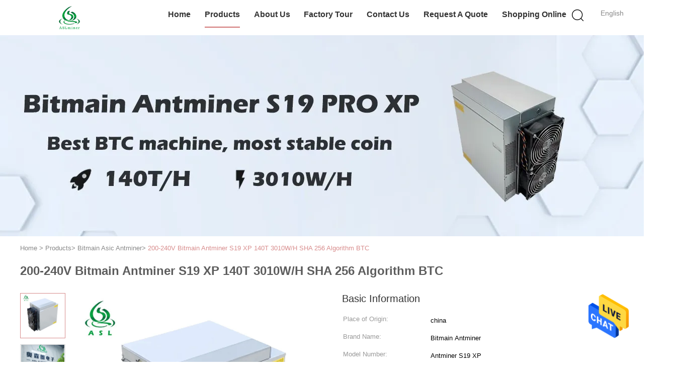

--- FILE ---
content_type: text/html
request_url: https://www.asics-miners.com/sale-34749489-200-240v-bitmain-antminer-s19-xp-140t-3010w-h-sha-256-algorithm-btc.html
body_size: 23281
content:

<!DOCTYPE html>
<html  lang=en>
<head>
	<meta charset="utf-8">
	<meta http-equiv="X-UA-Compatible" content="IE=edge">
	<meta name="viewport" content="width=device-width, initial-scale=1">
    <title>200-240V Bitmain Antminer S19 XP 140T 3010W/H SHA 256 Algorithm BTC</title>
    <meta name="keywords" content="BTC Bitmain Antminer S19 XP, SHA 256 Bitmain Antminer S19 XP, 240V Bitmain Asic Antminer, Bitmain Asic Antminer" />
    <meta name="description" content="High quality 200-240V Bitmain Antminer S19 XP 140T 3010W/H SHA 256 Algorithm BTC from China, China's leading product market BTC Bitmain Antminer S19 XP product, with strict quality control SHA 256 Bitmain Antminer S19 XP factories, producing high quality 240V Bitmain Asic Antminer Products." />
			<link type='text/css' rel='stylesheet' href='/??/images/global.css,/photo/asics-miners/sitetpl/style/common.css?ver=1634807278' media='all'>
			  <script type='text/javascript' src='/js/jquery.js'></script><meta property="og:title" content="200-240V Bitmain Antminer S19 XP 140T 3010W/H SHA 256 Algorithm BTC" />
<meta property="og:description" content="High quality 200-240V Bitmain Antminer S19 XP 140T 3010W/H SHA 256 Algorithm BTC from China, China's leading product market BTC Bitmain Antminer S19 XP product, with strict quality control SHA 256 Bitmain Antminer S19 XP factories, producing high quality 240V Bitmain Asic Antminer Products." />
<meta property="og:type" content="product" />
<meta property="og:availability" content="instock" />
<meta property="og:site_name" content="Shenzhen ASL Electronic Technology CO,Ltd" />
<meta property="og:url" content="https://www.asics-miners.com/sale-34749489-200-240v-bitmain-antminer-s19-xp-140t-3010w-h-sha-256-algorithm-btc.html" />
<meta property="og:image" content="https://www.asics-miners.com/photo/ps134859288-200_240v_bitmain_antminer_s19_xp_140t_3010w_h_sha_256_algorithm_btc.jpg" />
<link rel="canonical" href="https://www.asics-miners.com/sale-34749489-200-240v-bitmain-antminer-s19-xp-140t-3010w-h-sha-256-algorithm-btc.html" />
<link rel="alternate" href="https://m.asics-miners.com/sale-34749489-200-240v-bitmain-antminer-s19-xp-140t-3010w-h-sha-256-algorithm-btc.html" media="only screen and (max-width: 640px)" />
<style type="text/css">
/*<![CDATA[*/
.consent__cookie {position: fixed;top: 0;left: 0;width: 100%;height: 0%;z-index: 100000;}.consent__cookie_bg {position: fixed;top: 0;left: 0;width: 100%;height: 100%;background: #000;opacity: .6;display: none }.consent__cookie_rel {position: fixed;bottom:0;left: 0;width: 100%;background: #fff;display: -webkit-box;display: -ms-flexbox;display: flex;flex-wrap: wrap;padding: 24px 80px;-webkit-box-sizing: border-box;box-sizing: border-box;-webkit-box-pack: justify;-ms-flex-pack: justify;justify-content: space-between;-webkit-transition: all ease-in-out .3s;transition: all ease-in-out .3s }.consent__close {position: absolute;top: 20px;right: 20px;cursor: pointer }.consent__close svg {fill: #777 }.consent__close:hover svg {fill: #000 }.consent__cookie_box {flex: 1;word-break: break-word;}.consent__warm {color: #777;font-size: 16px;margin-bottom: 12px;line-height: 19px }.consent__title {color: #333;font-size: 20px;font-weight: 600;margin-bottom: 12px;line-height: 23px }.consent__itxt {color: #333;font-size: 14px;margin-bottom: 12px;display: -webkit-box;display: -ms-flexbox;display: flex;-webkit-box-align: center;-ms-flex-align: center;align-items: center }.consent__itxt i {display: -webkit-inline-box;display: -ms-inline-flexbox;display: inline-flex;width: 28px;height: 28px;border-radius: 50%;background: #e0f9e9;margin-right: 8px;-webkit-box-align: center;-ms-flex-align: center;align-items: center;-webkit-box-pack: center;-ms-flex-pack: center;justify-content: center }.consent__itxt svg {fill: #3ca860 }.consent__txt {color: #a6a6a6;font-size: 14px;margin-bottom: 8px;line-height: 17px }.consent__btns {display: -webkit-box;display: -ms-flexbox;display: flex;-webkit-box-orient: vertical;-webkit-box-direction: normal;-ms-flex-direction: column;flex-direction: column;-webkit-box-pack: center;-ms-flex-pack: center;justify-content: center;flex-shrink: 0;}.consent__btn {width: 280px;height: 40px;line-height: 40px;text-align: center;background: #3ca860;color: #fff;border-radius: 4px;margin: 8px 0;-webkit-box-sizing: border-box;box-sizing: border-box;cursor: pointer;font-size:14px}.consent__btn:hover {background: #00823b }.consent__btn.empty {color: #3ca860;border: 1px solid #3ca860;background: #fff }.consent__btn.empty:hover {background: #3ca860;color: #fff }.open .consent__cookie_bg {display: block }.open .consent__cookie_rel {bottom: 0 }@media (max-width: 760px) {.consent__btns {width: 100%;align-items: center;}.consent__cookie_rel {padding: 20px 24px }}.consent__cookie.open {display: block;}.consent__cookie {display: none;}
/*]]>*/
</style>
<script type="text/javascript">
/*<![CDATA[*/
window.isvideotpl = 0;window.detailurl = '';
var isShowGuide=0;showGuideColor=0;var company_type = 0;var webim_domain = '';

var colorUrl = '';
var aisearch = 0;
var selfUrl = '';
window.playerReportUrl='/vod/view_count/report';
var query_string = ["Products","Detail"];
var g_tp = '';
var customtplcolor = 99602;
window.predomainsub = "";
/*]]>*/
</script>
</head>
<body>
<img src="/logo.gif" style="display:none" alt="logo"/>
    <div id="floatAd" style="z-index: 110000;position:absolute;right:30px;bottom:60px;height:79px;display: block;">
                                <a href="/webim/webim_tab.html" rel="nofollow" data-uid="74826" onclick= 'setwebimCookie(74826,34749489,0);' target="_blank">
            <img style="width: 80px;cursor: pointer;" alt='Send Message' src="/images/floatimage_chat.gif"/>
        </a>
                                </div>
<a style="display: none!important;" title="Shenzhen ASL Electronic Technology CO,Ltd" class="float-inquiry" href="/contactnow.html" onclick='setinquiryCookie("{\"showproduct\":1,\"pid\":\"34749489\",\"name\":\"200-240V Bitmain Antminer S19 XP 140T 3010W\\/H SHA 256 Algorithm BTC\",\"source_url\":\"\\/sale-34749489-200-240v-bitmain-antminer-s19-xp-140t-3010w-h-sha-256-algorithm-btc.html\",\"picurl\":\"\\/photo\\/pd134859288-200_240v_bitmain_antminer_s19_xp_140t_3010w_h_sha_256_algorithm_btc.jpg\",\"propertyDetail\":[[\"Brand Name\",\"Bitmain Antminer S19 XP\"],[\"Algorithm\",\"SHA-256\"],[\"Hashrate\",\"140TH\"],[\"Power on Wall@25\\u2103, Watt\",\"3010W\\/H\"]],\"company_name\":null,\"picurl_c\":\"\\/photo\\/pc134859288-200_240v_bitmain_antminer_s19_xp_140t_3010w_h_sha_256_algorithm_btc.jpg\",\"price\":\"$ 2999$ PCS\",\"username\":\"Eddie.zhu\",\"viewTime\":\"Last Login : 4 hours 45 minutes ago\",\"subject\":\"Please send me more information on your 200-240V Bitmain Antminer S19 XP 140T 3010W\\/H SHA 256 Algorithm BTC\",\"countrycode\":\"VN\"}");'></a>
<script>
var originProductInfo = '';
var originProductInfo = {"showproduct":1,"pid":"34749489","name":"200-240V Bitmain Antminer S19 XP 140T 3010W\/H SHA 256 Algorithm BTC","source_url":"\/sale-34749489-200-240v-bitmain-antminer-s19-xp-140t-3010w-h-sha-256-algorithm-btc.html","picurl":"\/photo\/pd134859288-200_240v_bitmain_antminer_s19_xp_140t_3010w_h_sha_256_algorithm_btc.jpg","propertyDetail":[["Brand Name","Bitmain Antminer S19 XP"],["Algorithm","SHA-256"],["Hashrate","140TH"],["Power on Wall@25\u2103, Watt","3010W\/H"]],"company_name":null,"picurl_c":"\/photo\/pc134859288-200_240v_bitmain_antminer_s19_xp_140t_3010w_h_sha_256_algorithm_btc.jpg","price":"$ 2999$ PCS","username":"Eddie.zhu","viewTime":"Last Login : 2 hours 45 minutes ago","subject":"What is the delivery time on 200-240V Bitmain Antminer S19 XP 140T 3010W\/H SHA 256 Algorithm BTC","countrycode":"VN"};
var save_url = "/contactsave.html";
var update_url = "/updateinquiry.html";
var productInfo = {};
var defaulProductInfo = {};
var myDate = new Date();
var curDate = myDate.getFullYear()+'-'+(parseInt(myDate.getMonth())+1)+'-'+myDate.getDate();
var message = '';
var default_pop = 1;
var leaveMessageDialog = document.getElementsByClassName('leave-message-dialog')[0]; // 获取弹层
var _$$ = function (dom) {
    return document.querySelectorAll(dom);
};
resInfo = originProductInfo;
resInfo['name'] = resInfo['name'] || '';
defaulProductInfo.pid = resInfo['pid'];
defaulProductInfo.productName = resInfo['name'] ?? '';
defaulProductInfo.productInfo = resInfo['propertyDetail'];
defaulProductInfo.productImg = resInfo['picurl_c'];
defaulProductInfo.subject = resInfo['subject'] ?? '';
defaulProductInfo.productImgAlt = resInfo['name'] ?? '';
var inquirypopup_tmp = 1;
var message = 'Dear,'+'\r\n'+"I am interested in"+' '+trim(resInfo['name'])+", could you send me more details such as type, size, MOQ, material, etc."+'\r\n'+"Thanks!"+'\r\n'+"Waiting for your reply.";
var message_1 = 'Dear,'+'\r\n'+"I am interested in"+' '+trim(resInfo['name'])+", could you send me more details such as type, size, MOQ, material, etc."+'\r\n'+"Thanks!"+'\r\n'+"Waiting for your reply.";
var message_2 = 'Hello,'+'\r\n'+"I am looking for"+' '+trim(resInfo['name'])+", please send me the price, specification and picture."+'\r\n'+"Your swift response will be highly appreciated."+'\r\n'+"Feel free to contact me for more information."+'\r\n'+"Thanks a lot.";
var message_3 = 'Hello,'+'\r\n'+trim(resInfo['name'])+' '+"meets my expectations."+'\r\n'+"Please give me the best price and some other product information."+'\r\n'+"Feel free to contact me via my mail."+'\r\n'+"Thanks a lot.";

var message_4 = 'Dear,'+'\r\n'+"What is the FOB price on your"+' '+trim(resInfo['name'])+'?'+'\r\n'+"Which is the nearest port name?"+'\r\n'+"Please reply me as soon as possible, it would be better to share further information."+'\r\n'+"Regards!";
var message_5 = 'Hi there,'+'\r\n'+"I am very interested in your"+' '+trim(resInfo['name'])+'.'+'\r\n'+"Please send me your product details."+'\r\n'+"Looking forward to your quick reply."+'\r\n'+"Feel free to contact me by mail."+'\r\n'+"Regards!";

var message_6 = 'Dear,'+'\r\n'+"Please provide us with information about your"+' '+trim(resInfo['name'])+", such as type, size, material, and of course the best price."+'\r\n'+"Looking forward to your quick reply."+'\r\n'+"Thank you!";
var message_7 = 'Dear,'+'\r\n'+"Can you supply"+' '+trim(resInfo['name'])+" for us?"+'\r\n'+"First we want a price list and some product details."+'\r\n'+"I hope to get reply asap and look forward to cooperation."+'\r\n'+"Thank you very much.";
var message_8 = 'hi,'+'\r\n'+"I am looking for"+' '+trim(resInfo['name'])+", please give me some more detailed product information."+'\r\n'+"I look forward to your reply."+'\r\n'+"Thank you!";
var message_9 = 'Hello,'+'\r\n'+"Your"+' '+trim(resInfo['name'])+" meets my requirements very well."+'\r\n'+"Please send me the price, specification, and similar model will be OK."+'\r\n'+"Feel free to chat with me."+'\r\n'+"Thanks!";
var message_10 = 'Dear,'+'\r\n'+"I want to know more about the details and quotation of"+' '+trim(resInfo['name'])+'.'+'\r\n'+"Feel free to contact me."+'\r\n'+"Regards!";

var r = getRandom(1,10);

defaulProductInfo.message = eval("message_"+r);
    defaulProductInfo.message = eval("message_"+r);
        var mytAjax = {

    post: function(url, data, fn) {
        var xhr = new XMLHttpRequest();
        xhr.open("POST", url, true);
        xhr.setRequestHeader("Content-Type", "application/x-www-form-urlencoded;charset=UTF-8");
        xhr.setRequestHeader("X-Requested-With", "XMLHttpRequest");
        xhr.setRequestHeader('Content-Type','text/plain;charset=UTF-8');
        xhr.onreadystatechange = function() {
            if(xhr.readyState == 4 && (xhr.status == 200 || xhr.status == 304)) {
                fn.call(this, xhr.responseText);
            }
        };
        xhr.send(data);
    },

    postform: function(url, data, fn) {
        var xhr = new XMLHttpRequest();
        xhr.open("POST", url, true);
        xhr.setRequestHeader("X-Requested-With", "XMLHttpRequest");
        xhr.onreadystatechange = function() {
            if(xhr.readyState == 4 && (xhr.status == 200 || xhr.status == 304)) {
                fn.call(this, xhr.responseText);
            }
        };
        xhr.send(data);
    }
};
/*window.onload = function(){
    leaveMessageDialog = document.getElementsByClassName('leave-message-dialog')[0];
    if (window.localStorage.recordDialogStatus=='undefined' || (window.localStorage.recordDialogStatus!='undefined' && window.localStorage.recordDialogStatus != curDate)) {
        setTimeout(function(){
            if(parseInt(inquirypopup_tmp%10) == 1){
                creatDialog(defaulProductInfo, 1);
            }
        }, 6000);
    }
};*/
function trim(str)
{
    str = str.replace(/(^\s*)/g,"");
    return str.replace(/(\s*$)/g,"");
};
function getRandom(m,n){
    var num = Math.floor(Math.random()*(m - n) + n);
    return num;
};
function strBtn(param) {

    var starattextarea = document.getElementById("textareamessage").value.length;
    var email = document.getElementById("startEmail").value;

    var default_tip = document.querySelectorAll(".watermark_container").length;
    if (20 < starattextarea && starattextarea < 3000) {
        if(default_tip>0){
            document.getElementById("textareamessage1").parentNode.parentNode.nextElementSibling.style.display = "none";
        }else{
            document.getElementById("textareamessage1").parentNode.nextElementSibling.style.display = "none";
        }

    } else {
        if(default_tip>0){
            document.getElementById("textareamessage1").parentNode.parentNode.nextElementSibling.style.display = "block";
        }else{
            document.getElementById("textareamessage1").parentNode.nextElementSibling.style.display = "block";
        }

        return;
    }

    // var re = /^([a-zA-Z0-9_-])+@([a-zA-Z0-9_-])+\.([a-zA-Z0-9_-])+/i;/*邮箱不区分大小写*/
    var re = /^[a-zA-Z0-9][\w-]*(\.?[\w-]+)*@[a-zA-Z0-9-]+(\.[a-zA-Z0-9]+)+$/i;
    if (!re.test(email)) {
        document.getElementById("startEmail").nextElementSibling.style.display = "block";
        return;
    } else {
        document.getElementById("startEmail").nextElementSibling.style.display = "none";
    }

    var subject = document.getElementById("pop_subject").value;
    var pid = document.getElementById("pop_pid").value;
    var message = document.getElementById("textareamessage").value;
    var sender_email = document.getElementById("startEmail").value;
    var tel = '';
    if (document.getElementById("tel0") != undefined && document.getElementById("tel0") != '')
        tel = document.getElementById("tel0").value;
    var form_serialize = '&tel='+tel;

    form_serialize = form_serialize.replace(/\+/g, "%2B");
    mytAjax.post(save_url,"pid="+pid+"&subject="+subject+"&email="+sender_email+"&message="+(message)+form_serialize,function(res){
        var mes = JSON.parse(res);
        if(mes.status == 200){
            var iid = mes.iid;
            document.getElementById("pop_iid").value = iid;
            document.getElementById("pop_uuid").value = mes.uuid;

            if(typeof gtag_report_conversion === "function"){
                gtag_report_conversion();//执行统计js代码
            }
            if(typeof fbq === "function"){
                fbq('track','Purchase');//执行统计js代码
            }
        }
    });
    for (var index = 0; index < document.querySelectorAll(".dialog-content-pql").length; index++) {
        document.querySelectorAll(".dialog-content-pql")[index].style.display = "none";
    };
    $('#idphonepql').val(tel);
    document.getElementById("dialog-content-pql-id").style.display = "block";
    ;
};
function twoBtnOk(param) {

    var selectgender = document.getElementById("Mr").innerHTML;
    var iid = document.getElementById("pop_iid").value;
    var sendername = document.getElementById("idnamepql").value;
    var senderphone = document.getElementById("idphonepql").value;
    var sendercname = document.getElementById("idcompanypql").value;
    var uuid = document.getElementById("pop_uuid").value;
    var gender = 2;
    if(selectgender == 'Mr.') gender = 0;
    if(selectgender == 'Mrs.') gender = 1;
    var pid = document.getElementById("pop_pid").value;
    var form_serialize = '';

        form_serialize = form_serialize.replace(/\+/g, "%2B");

    mytAjax.post(update_url,"iid="+iid+"&gender="+gender+"&uuid="+uuid+"&name="+(sendername)+"&tel="+(senderphone)+"&company="+(sendercname)+form_serialize,function(res){});

    for (var index = 0; index < document.querySelectorAll(".dialog-content-pql").length; index++) {
        document.querySelectorAll(".dialog-content-pql")[index].style.display = "none";
    };
    document.getElementById("dialog-content-pql-ok").style.display = "block";

};
function toCheckMust(name) {
    $('#'+name+'error').hide();
}
function handClidk(param) {
    var starattextarea = document.getElementById("textareamessage1").value.length;
    var email = document.getElementById("startEmail1").value;
    var default_tip = document.querySelectorAll(".watermark_container").length;
    if (20 < starattextarea && starattextarea < 3000) {
        if(default_tip>0){
            document.getElementById("textareamessage1").parentNode.parentNode.nextElementSibling.style.display = "none";
        }else{
            document.getElementById("textareamessage1").parentNode.nextElementSibling.style.display = "none";
        }

    } else {
        if(default_tip>0){
            document.getElementById("textareamessage1").parentNode.parentNode.nextElementSibling.style.display = "block";
        }else{
            document.getElementById("textareamessage1").parentNode.nextElementSibling.style.display = "block";
        }

        return;
    }

    // var re = /^([a-zA-Z0-9_-])+@([a-zA-Z0-9_-])+\.([a-zA-Z0-9_-])+/i;
    var re = /^[a-zA-Z0-9][\w-]*(\.?[\w-]+)*@[a-zA-Z0-9-]+(\.[a-zA-Z0-9]+)+$/i;
    if (!re.test(email)) {
        document.getElementById("startEmail1").nextElementSibling.style.display = "block";
        return;
    } else {
        document.getElementById("startEmail1").nextElementSibling.style.display = "none";
    }

    var subject = document.getElementById("pop_subject").value;
    var pid = document.getElementById("pop_pid").value;
    var message = document.getElementById("textareamessage1").value;
    var sender_email = document.getElementById("startEmail1").value;
    var form_serialize = tel = '';
    if (document.getElementById("tel1") != undefined && document.getElementById("tel1") != '')
        tel = document.getElementById("tel1").value;
        mytAjax.post(save_url,"email="+sender_email+"&tel="+tel+"&pid="+pid+"&message="+message+"&subject="+subject+form_serialize,function(res){

        var mes = JSON.parse(res);
        if(mes.status == 200){
            var iid = mes.iid;
            document.getElementById("pop_iid").value = iid;
            document.getElementById("pop_uuid").value = mes.uuid;
            if(typeof gtag_report_conversion === "function"){
                gtag_report_conversion();//执行统计js代码
            }
        }

    });
    for (var index = 0; index < document.querySelectorAll(".dialog-content-pql").length; index++) {
        document.querySelectorAll(".dialog-content-pql")[index].style.display = "none";
    };
    $('#idphonepql').val(tel);
    document.getElementById("dialog-content-pql-id").style.display = "block";

};
window.addEventListener('load', function () {
    $('.checkbox-wrap label').each(function(){
        if($(this).find('input').prop('checked')){
            $(this).addClass('on')
        }else {
            $(this).removeClass('on')
        }
    })
    $(document).on('click', '.checkbox-wrap label' , function(ev){
        if (ev.target.tagName.toUpperCase() != 'INPUT') {
            $(this).toggleClass('on')
        }
    })
})

function hand_video(pdata) {
    data = JSON.parse(pdata);
    productInfo.productName = data.productName;
    productInfo.productInfo = data.productInfo;
    productInfo.productImg = data.productImg;
    productInfo.subject = data.subject;

    var message = 'Dear,'+'\r\n'+"I am interested in"+' '+trim(data.productName)+", could you send me more details such as type, size, quantity, material, etc."+'\r\n'+"Thanks!"+'\r\n'+"Waiting for your reply.";

    var message = 'Dear,'+'\r\n'+"I am interested in"+' '+trim(data.productName)+", could you send me more details such as type, size, MOQ, material, etc."+'\r\n'+"Thanks!"+'\r\n'+"Waiting for your reply.";
    var message_1 = 'Dear,'+'\r\n'+"I am interested in"+' '+trim(data.productName)+", could you send me more details such as type, size, MOQ, material, etc."+'\r\n'+"Thanks!"+'\r\n'+"Waiting for your reply.";
    var message_2 = 'Hello,'+'\r\n'+"I am looking for"+' '+trim(data.productName)+", please send me the price, specification and picture."+'\r\n'+"Your swift response will be highly appreciated."+'\r\n'+"Feel free to contact me for more information."+'\r\n'+"Thanks a lot.";
    var message_3 = 'Hello,'+'\r\n'+trim(data.productName)+' '+"meets my expectations."+'\r\n'+"Please give me the best price and some other product information."+'\r\n'+"Feel free to contact me via my mail."+'\r\n'+"Thanks a lot.";

    var message_4 = 'Dear,'+'\r\n'+"What is the FOB price on your"+' '+trim(data.productName)+'?'+'\r\n'+"Which is the nearest port name?"+'\r\n'+"Please reply me as soon as possible, it would be better to share further information."+'\r\n'+"Regards!";
    var message_5 = 'Hi there,'+'\r\n'+"I am very interested in your"+' '+trim(data.productName)+'.'+'\r\n'+"Please send me your product details."+'\r\n'+"Looking forward to your quick reply."+'\r\n'+"Feel free to contact me by mail."+'\r\n'+"Regards!";

    var message_6 = 'Dear,'+'\r\n'+"Please provide us with information about your"+' '+trim(data.productName)+", such as type, size, material, and of course the best price."+'\r\n'+"Looking forward to your quick reply."+'\r\n'+"Thank you!";
    var message_7 = 'Dear,'+'\r\n'+"Can you supply"+' '+trim(data.productName)+" for us?"+'\r\n'+"First we want a price list and some product details."+'\r\n'+"I hope to get reply asap and look forward to cooperation."+'\r\n'+"Thank you very much.";
    var message_8 = 'hi,'+'\r\n'+"I am looking for"+' '+trim(data.productName)+", please give me some more detailed product information."+'\r\n'+"I look forward to your reply."+'\r\n'+"Thank you!";
    var message_9 = 'Hello,'+'\r\n'+"Your"+' '+trim(data.productName)+" meets my requirements very well."+'\r\n'+"Please send me the price, specification, and similar model will be OK."+'\r\n'+"Feel free to chat with me."+'\r\n'+"Thanks!";
    var message_10 = 'Dear,'+'\r\n'+"I want to know more about the details and quotation of"+' '+trim(data.productName)+'.'+'\r\n'+"Feel free to contact me."+'\r\n'+"Regards!";

    var r = getRandom(1,10);

    productInfo.message = eval("message_"+r);
            if(parseInt(inquirypopup_tmp/10) == 1){
        productInfo.message = "";
    }
    productInfo.pid = data.pid;
    creatDialog(productInfo, 2);
};

function handDialog(pdata) {
    data = JSON.parse(pdata);
    productInfo.productName = data.productName;
    productInfo.productInfo = data.productInfo;
    productInfo.productImg = data.productImg;
    productInfo.subject = data.subject;

    var message = 'Dear,'+'\r\n'+"I am interested in"+' '+trim(data.productName)+", could you send me more details such as type, size, quantity, material, etc."+'\r\n'+"Thanks!"+'\r\n'+"Waiting for your reply.";

    var message = 'Dear,'+'\r\n'+"I am interested in"+' '+trim(data.productName)+", could you send me more details such as type, size, MOQ, material, etc."+'\r\n'+"Thanks!"+'\r\n'+"Waiting for your reply.";
    var message_1 = 'Dear,'+'\r\n'+"I am interested in"+' '+trim(data.productName)+", could you send me more details such as type, size, MOQ, material, etc."+'\r\n'+"Thanks!"+'\r\n'+"Waiting for your reply.";
    var message_2 = 'Hello,'+'\r\n'+"I am looking for"+' '+trim(data.productName)+", please send me the price, specification and picture."+'\r\n'+"Your swift response will be highly appreciated."+'\r\n'+"Feel free to contact me for more information."+'\r\n'+"Thanks a lot.";
    var message_3 = 'Hello,'+'\r\n'+trim(data.productName)+' '+"meets my expectations."+'\r\n'+"Please give me the best price and some other product information."+'\r\n'+"Feel free to contact me via my mail."+'\r\n'+"Thanks a lot.";

    var message_4 = 'Dear,'+'\r\n'+"What is the FOB price on your"+' '+trim(data.productName)+'?'+'\r\n'+"Which is the nearest port name?"+'\r\n'+"Please reply me as soon as possible, it would be better to share further information."+'\r\n'+"Regards!";
    var message_5 = 'Hi there,'+'\r\n'+"I am very interested in your"+' '+trim(data.productName)+'.'+'\r\n'+"Please send me your product details."+'\r\n'+"Looking forward to your quick reply."+'\r\n'+"Feel free to contact me by mail."+'\r\n'+"Regards!";

    var message_6 = 'Dear,'+'\r\n'+"Please provide us with information about your"+' '+trim(data.productName)+", such as type, size, material, and of course the best price."+'\r\n'+"Looking forward to your quick reply."+'\r\n'+"Thank you!";
    var message_7 = 'Dear,'+'\r\n'+"Can you supply"+' '+trim(data.productName)+" for us?"+'\r\n'+"First we want a price list and some product details."+'\r\n'+"I hope to get reply asap and look forward to cooperation."+'\r\n'+"Thank you very much.";
    var message_8 = 'hi,'+'\r\n'+"I am looking for"+' '+trim(data.productName)+", please give me some more detailed product information."+'\r\n'+"I look forward to your reply."+'\r\n'+"Thank you!";
    var message_9 = 'Hello,'+'\r\n'+"Your"+' '+trim(data.productName)+" meets my requirements very well."+'\r\n'+"Please send me the price, specification, and similar model will be OK."+'\r\n'+"Feel free to chat with me."+'\r\n'+"Thanks!";
    var message_10 = 'Dear,'+'\r\n'+"I want to know more about the details and quotation of"+' '+trim(data.productName)+'.'+'\r\n'+"Feel free to contact me."+'\r\n'+"Regards!";

    var r = getRandom(1,10);
    productInfo.message = eval("message_"+r);
            if(parseInt(inquirypopup_tmp/10) == 1){
        productInfo.message = "";
    }
    productInfo.pid = data.pid;
    creatDialog(productInfo, 2);
};

function closepql(param) {

    leaveMessageDialog.style.display = 'none';
};

function closepql2(param) {

    for (var index = 0; index < document.querySelectorAll(".dialog-content-pql").length; index++) {
        document.querySelectorAll(".dialog-content-pql")[index].style.display = "none";
    };
    document.getElementById("dialog-content-pql-ok").style.display = "block";
};

function decodeHtmlEntities(str) {
    var tempElement = document.createElement('div');
    tempElement.innerHTML = str;
    return tempElement.textContent || tempElement.innerText || '';
}

function initProduct(productInfo,type){

    productInfo.productName = decodeHtmlEntities(productInfo.productName);
    productInfo.message = decodeHtmlEntities(productInfo.message);

    leaveMessageDialog = document.getElementsByClassName('leave-message-dialog')[0];
    leaveMessageDialog.style.display = "block";
    if(type == 3){
        var popinquiryemail = document.getElementById("popinquiryemail").value;
        _$$("#startEmail1")[0].value = popinquiryemail;
    }else{
        _$$("#startEmail1")[0].value = "";
    }
    _$$("#startEmail")[0].value = "";
    _$$("#idnamepql")[0].value = "";
    _$$("#idphonepql")[0].value = "";
    _$$("#idcompanypql")[0].value = "";

    _$$("#pop_pid")[0].value = productInfo.pid;
    _$$("#pop_subject")[0].value = productInfo.subject;
    
    if(parseInt(inquirypopup_tmp/10) == 1){
        productInfo.message = "";
    }

    _$$("#textareamessage1")[0].value = productInfo.message;
    _$$("#textareamessage")[0].value = productInfo.message;

    _$$("#dialog-content-pql-id .titlep")[0].innerHTML = productInfo.productName;
    _$$("#dialog-content-pql-id img")[0].setAttribute("src", productInfo.productImg);
    _$$("#dialog-content-pql-id img")[0].setAttribute("alt", productInfo.productImgAlt);

    _$$("#dialog-content-pql-id-hand img")[0].setAttribute("src", productInfo.productImg);
    _$$("#dialog-content-pql-id-hand img")[0].setAttribute("alt", productInfo.productImgAlt);
    _$$("#dialog-content-pql-id-hand .titlep")[0].innerHTML = productInfo.productName;

    if (productInfo.productInfo.length > 0) {
        var ul2, ul;
        ul = document.createElement("ul");
        for (var index = 0; index < productInfo.productInfo.length; index++) {
            var el = productInfo.productInfo[index];
            var li = document.createElement("li");
            var span1 = document.createElement("span");
            span1.innerHTML = el[0] + ":";
            var span2 = document.createElement("span");
            span2.innerHTML = el[1];
            li.appendChild(span1);
            li.appendChild(span2);
            ul.appendChild(li);

        }
        ul2 = ul.cloneNode(true);
        if (type === 1) {
            _$$("#dialog-content-pql-id .left")[0].replaceChild(ul, _$$("#dialog-content-pql-id .left ul")[0]);
        } else {
            _$$("#dialog-content-pql-id-hand .left")[0].replaceChild(ul2, _$$("#dialog-content-pql-id-hand .left ul")[0]);
            _$$("#dialog-content-pql-id .left")[0].replaceChild(ul, _$$("#dialog-content-pql-id .left ul")[0]);
        }
    };
    for (var index = 0; index < _$$("#dialog-content-pql-id .right ul li").length; index++) {
        _$$("#dialog-content-pql-id .right ul li")[index].addEventListener("click", function (params) {
            _$$("#dialog-content-pql-id .right #Mr")[0].innerHTML = this.innerHTML
        }, false)

    };

};
function closeInquiryCreateDialog() {
    document.getElementById("xuanpan_dialog_box_pql").style.display = "none";
};
function showInquiryCreateDialog() {
    document.getElementById("xuanpan_dialog_box_pql").style.display = "block";
};
function submitPopInquiry(){
    var message = document.getElementById("inquiry_message").value;
    var email = document.getElementById("inquiry_email").value;
    var subject = defaulProductInfo.subject;
    var pid = defaulProductInfo.pid;
    if (email === undefined) {
        showInquiryCreateDialog();
        document.getElementById("inquiry_email").style.border = "1px solid red";
        return false;
    };
    if (message === undefined) {
        showInquiryCreateDialog();
        document.getElementById("inquiry_message").style.border = "1px solid red";
        return false;
    };
    if (email.search(/^\w+((-\w+)|(\.\w+))*\@[A-Za-z0-9]+((\.|-)[A-Za-z0-9]+)*\.[A-Za-z0-9]+$/) == -1) {
        document.getElementById("inquiry_email").style.border= "1px solid red";
        showInquiryCreateDialog();
        return false;
    } else {
        document.getElementById("inquiry_email").style.border= "";
    };
    if (message.length < 20 || message.length >3000) {
        showInquiryCreateDialog();
        document.getElementById("inquiry_message").style.border = "1px solid red";
        return false;
    } else {
        document.getElementById("inquiry_message").style.border = "";
    };
    var tel = '';
    if (document.getElementById("tel") != undefined && document.getElementById("tel") != '')
        tel = document.getElementById("tel").value;

    mytAjax.post(save_url,"pid="+pid+"&subject="+subject+"&email="+email+"&message="+(message)+'&tel='+tel,function(res){
        var mes = JSON.parse(res);
        if(mes.status == 200){
            var iid = mes.iid;
            document.getElementById("pop_iid").value = iid;
            document.getElementById("pop_uuid").value = mes.uuid;

        }
    });
    initProduct(defaulProductInfo);
    for (var index = 0; index < document.querySelectorAll(".dialog-content-pql").length; index++) {
        document.querySelectorAll(".dialog-content-pql")[index].style.display = "none";
    };
    $('#idphonepql').val(tel);
    document.getElementById("dialog-content-pql-id").style.display = "block";

};

//带附件上传
function submitPopInquiryfile(email_id,message_id,check_sort,name_id,phone_id,company_id,attachments){

    if(typeof(check_sort) == 'undefined'){
        check_sort = 0;
    }
    var message = document.getElementById(message_id).value;
    var email = document.getElementById(email_id).value;
    var attachments = document.getElementById(attachments).value;
    if(typeof(name_id) !== 'undefined' && name_id != ""){
        var name  = document.getElementById(name_id).value;
    }
    if(typeof(phone_id) !== 'undefined' && phone_id != ""){
        var phone = document.getElementById(phone_id).value;
    }
    if(typeof(company_id) !== 'undefined' && company_id != ""){
        var company = document.getElementById(company_id).value;
    }
    var subject = defaulProductInfo.subject;
    var pid = defaulProductInfo.pid;

    if(check_sort == 0){
        if (email === undefined) {
            showInquiryCreateDialog();
            document.getElementById(email_id).style.border = "1px solid red";
            return false;
        };
        if (message === undefined) {
            showInquiryCreateDialog();
            document.getElementById(message_id).style.border = "1px solid red";
            return false;
        };

        if (email.search(/^\w+((-\w+)|(\.\w+))*\@[A-Za-z0-9]+((\.|-)[A-Za-z0-9]+)*\.[A-Za-z0-9]+$/) == -1) {
            document.getElementById(email_id).style.border= "1px solid red";
            showInquiryCreateDialog();
            return false;
        } else {
            document.getElementById(email_id).style.border= "";
        };
        if (message.length < 20 || message.length >3000) {
            showInquiryCreateDialog();
            document.getElementById(message_id).style.border = "1px solid red";
            return false;
        } else {
            document.getElementById(message_id).style.border = "";
        };
    }else{

        if (message === undefined) {
            showInquiryCreateDialog();
            document.getElementById(message_id).style.border = "1px solid red";
            return false;
        };

        if (email === undefined) {
            showInquiryCreateDialog();
            document.getElementById(email_id).style.border = "1px solid red";
            return false;
        };

        if (message.length < 20 || message.length >3000) {
            showInquiryCreateDialog();
            document.getElementById(message_id).style.border = "1px solid red";
            return false;
        } else {
            document.getElementById(message_id).style.border = "";
        };

        if (email.search(/^\w+((-\w+)|(\.\w+))*\@[A-Za-z0-9]+((\.|-)[A-Za-z0-9]+)*\.[A-Za-z0-9]+$/) == -1) {
            document.getElementById(email_id).style.border= "1px solid red";
            showInquiryCreateDialog();
            return false;
        } else {
            document.getElementById(email_id).style.border= "";
        };

    };

    mytAjax.post(save_url,"pid="+pid+"&subject="+subject+"&email="+email+"&message="+message+"&company="+company+"&attachments="+attachments,function(res){
        var mes = JSON.parse(res);
        if(mes.status == 200){
            var iid = mes.iid;
            document.getElementById("pop_iid").value = iid;
            document.getElementById("pop_uuid").value = mes.uuid;

            if(typeof gtag_report_conversion === "function"){
                gtag_report_conversion();//执行统计js代码
            }
            if(typeof fbq === "function"){
                fbq('track','Purchase');//执行统计js代码
            }
        }
    });
    initProduct(defaulProductInfo);

    if(name !== undefined && name != ""){
        _$$("#idnamepql")[0].value = name;
    }

    if(phone !== undefined && phone != ""){
        _$$("#idphonepql")[0].value = phone;
    }

    if(company !== undefined && company != ""){
        _$$("#idcompanypql")[0].value = company;
    }

    for (var index = 0; index < document.querySelectorAll(".dialog-content-pql").length; index++) {
        document.querySelectorAll(".dialog-content-pql")[index].style.display = "none";
    };
    document.getElementById("dialog-content-pql-id").style.display = "block";

};
function submitPopInquiryByParam(email_id,message_id,check_sort,name_id,phone_id,company_id){

    if(typeof(check_sort) == 'undefined'){
        check_sort = 0;
    }

    var senderphone = '';
    var message = document.getElementById(message_id).value;
    var email = document.getElementById(email_id).value;
    if(typeof(name_id) !== 'undefined' && name_id != ""){
        var name  = document.getElementById(name_id).value;
    }
    if(typeof(phone_id) !== 'undefined' && phone_id != ""){
        var phone = document.getElementById(phone_id).value;
        senderphone = phone;
    }
    if(typeof(company_id) !== 'undefined' && company_id != ""){
        var company = document.getElementById(company_id).value;
    }
    var subject = defaulProductInfo.subject;
    var pid = defaulProductInfo.pid;

    if(check_sort == 0){
        if (email === undefined) {
            showInquiryCreateDialog();
            document.getElementById(email_id).style.border = "1px solid red";
            return false;
        };
        if (message === undefined) {
            showInquiryCreateDialog();
            document.getElementById(message_id).style.border = "1px solid red";
            return false;
        };

        if (email.search(/^\w+((-\w+)|(\.\w+))*\@[A-Za-z0-9]+((\.|-)[A-Za-z0-9]+)*\.[A-Za-z0-9]+$/) == -1) {
            document.getElementById(email_id).style.border= "1px solid red";
            showInquiryCreateDialog();
            return false;
        } else {
            document.getElementById(email_id).style.border= "";
        };
        if (message.length < 20 || message.length >3000) {
            showInquiryCreateDialog();
            document.getElementById(message_id).style.border = "1px solid red";
            return false;
        } else {
            document.getElementById(message_id).style.border = "";
        };
    }else{

        if (message === undefined) {
            showInquiryCreateDialog();
            document.getElementById(message_id).style.border = "1px solid red";
            return false;
        };

        if (email === undefined) {
            showInquiryCreateDialog();
            document.getElementById(email_id).style.border = "1px solid red";
            return false;
        };

        if (message.length < 20 || message.length >3000) {
            showInquiryCreateDialog();
            document.getElementById(message_id).style.border = "1px solid red";
            return false;
        } else {
            document.getElementById(message_id).style.border = "";
        };

        if (email.search(/^\w+((-\w+)|(\.\w+))*\@[A-Za-z0-9]+((\.|-)[A-Za-z0-9]+)*\.[A-Za-z0-9]+$/) == -1) {
            document.getElementById(email_id).style.border= "1px solid red";
            showInquiryCreateDialog();
            return false;
        } else {
            document.getElementById(email_id).style.border= "";
        };

    };

    var productsku = "";
    if($("#product_sku").length > 0){
        productsku = $("#product_sku").html();
    }

    mytAjax.post(save_url,"tel="+senderphone+"&pid="+pid+"&subject="+subject+"&email="+email+"&message="+message+"&messagesku="+encodeURI(productsku),function(res){
        var mes = JSON.parse(res);
        if(mes.status == 200){
            var iid = mes.iid;
            document.getElementById("pop_iid").value = iid;
            document.getElementById("pop_uuid").value = mes.uuid;

            if(typeof gtag_report_conversion === "function"){
                gtag_report_conversion();//执行统计js代码
            }
            if(typeof fbq === "function"){
                fbq('track','Purchase');//执行统计js代码
            }
        }
    });
    initProduct(defaulProductInfo);

    if(name !== undefined && name != ""){
        _$$("#idnamepql")[0].value = name;
    }

    if(phone !== undefined && phone != ""){
        _$$("#idphonepql")[0].value = phone;
    }

    if(company !== undefined && company != ""){
        _$$("#idcompanypql")[0].value = company;
    }

    for (var index = 0; index < document.querySelectorAll(".dialog-content-pql").length; index++) {
        document.querySelectorAll(".dialog-content-pql")[index].style.display = "none";

    };
    document.getElementById("dialog-content-pql-id").style.display = "block";

};

function creat_videoDialog(productInfo, type) {

    if(type == 1){
        if(default_pop != 1){
            return false;
        }
        window.localStorage.recordDialogStatus = curDate;
    }else{
        default_pop = 0;
    }
    initProduct(productInfo, type);
    if (type === 1) {
        // 自动弹出
        for (var index = 0; index < document.querySelectorAll(".dialog-content-pql").length; index++) {

            document.querySelectorAll(".dialog-content-pql")[index].style.display = "none";
        };
        document.getElementById("dialog-content-pql").style.display = "block";
    } else {
        // 手动弹出
        for (var index = 0; index < document.querySelectorAll(".dialog-content-pql").length; index++) {
            document.querySelectorAll(".dialog-content-pql")[index].style.display = "none";
        };
        document.getElementById("dialog-content-pql-id-hand").style.display = "block";
    }
}

function creatDialog(productInfo, type) {

    if(type == 1){
        if(default_pop != 1){
            return false;
        }
        window.localStorage.recordDialogStatus = curDate;
    }else{
        default_pop = 0;
    }
    initProduct(productInfo, type);
    if (type === 1) {
        // 自动弹出
        for (var index = 0; index < document.querySelectorAll(".dialog-content-pql").length; index++) {

            document.querySelectorAll(".dialog-content-pql")[index].style.display = "none";
        };
        document.getElementById("dialog-content-pql").style.display = "block";
    } else {
        // 手动弹出
        for (var index = 0; index < document.querySelectorAll(".dialog-content-pql").length; index++) {
            document.querySelectorAll(".dialog-content-pql")[index].style.display = "none";
        };
        document.getElementById("dialog-content-pql-id-hand").style.display = "block";
    }
}

//带邮箱信息打开询盘框 emailtype=1表示带入邮箱
function openDialog(emailtype){
    var type = 2;//不带入邮箱，手动弹出
    if(emailtype == 1){
        var popinquiryemail = document.getElementById("popinquiryemail").value;
        // var re = /^([a-zA-Z0-9_-])+@([a-zA-Z0-9_-])+\.([a-zA-Z0-9_-])+/i;
        var re = /^[a-zA-Z0-9][\w-]*(\.?[\w-]+)*@[a-zA-Z0-9-]+(\.[a-zA-Z0-9]+)+$/i;
        if (!re.test(popinquiryemail)) {
            //前端提示样式;
            showInquiryCreateDialog();
            document.getElementById("popinquiryemail").style.border = "1px solid red";
            return false;
        } else {
            //前端提示样式;
        }
        var type = 3;
    }
    creatDialog(defaulProductInfo,type);
}

//上传附件
function inquiryUploadFile(){
    var fileObj = document.querySelector("#fileId").files[0];
    //构建表单数据
    var formData = new FormData();
    var filesize = fileObj.size;
    if(filesize > 10485760 || filesize == 0) {
        document.getElementById("filetips").style.display = "block";
        return false;
    }else {
        document.getElementById("filetips").style.display = "none";
    }
    formData.append('popinquiryfile', fileObj);
    document.getElementById("quotefileform").reset();
    var save_url = "/inquiryuploadfile.html";
    mytAjax.postform(save_url,formData,function(res){
        var mes = JSON.parse(res);
        if(mes.status == 200){
            document.getElementById("uploader-file-info").innerHTML = document.getElementById("uploader-file-info").innerHTML + "<span class=op>"+mes.attfile.name+"<a class=delatt id=att"+mes.attfile.id+" onclick=delatt("+mes.attfile.id+");>Delete</a></span>";
            var nowattachs = document.getElementById("attachments").value;
            if( nowattachs !== ""){
                var attachs = JSON.parse(nowattachs);
                attachs[mes.attfile.id] = mes.attfile;
            }else{
                var attachs = {};
                attachs[mes.attfile.id] = mes.attfile;
            }
            document.getElementById("attachments").value = JSON.stringify(attachs);
        }
    });
}
//附件删除
function delatt(attid)
{
    var nowattachs = document.getElementById("attachments").value;
    if( nowattachs !== ""){
        var attachs = JSON.parse(nowattachs);
        if(attachs[attid] == ""){
            return false;
        }
        var formData = new FormData();
        var delfile = attachs[attid]['filename'];
        var save_url = "/inquirydelfile.html";
        if(delfile != "") {
            formData.append('delfile', delfile);
            mytAjax.postform(save_url, formData, function (res) {
                if(res !== "") {
                    var mes = JSON.parse(res);
                    if (mes.status == 200) {
                        delete attachs[attid];
                        document.getElementById("attachments").value = JSON.stringify(attachs);
                        var s = document.getElementById("att"+attid);
                        s.parentNode.remove();
                    }
                }
            });
        }
    }else{
        return false;
    }
}

</script>
<div class="leave-message-dialog" style="display: none">
<style>
    .leave-message-dialog .close:before, .leave-message-dialog .close:after{
        content:initial;
    }
</style>
<div class="dialog-content-pql" id="dialog-content-pql" style="display: none">
    <span class="close" onclick="closepql()"><img src="/images/close.png" alt="close"></span>
    <div class="title">
        <p class="firstp-pql">Leave a Message</p>
        <p class="lastp-pql">We will call you back soon!</p>
    </div>
    <div class="form">
        <div class="textarea">
            <textarea style='font-family: robot;'  name="" id="textareamessage" cols="30" rows="10" style="margin-bottom:14px;width:100%"
                placeholder="Please enter your inquiry details."></textarea>
        </div>
        <p class="error-pql"> <span class="icon-pql"><img src="/images/error.png" alt="Shenzhen ASL Electronic Technology CO,Ltd"></span> Your message must be between 20-3,000 characters!</p>
        <input id="startEmail" type="text" placeholder="Enter your E-mail" onkeydown="if(event.keyCode === 13){ strBtn();}">
        <p class="error-pql"><span class="icon-pql"><img src="/images/error.png" alt="Shenzhen ASL Electronic Technology CO,Ltd"></span> Please check your E-mail! </p>
                <div class="operations">
            <div class='btn' id="submitStart" type="submit" onclick="strBtn()">SUBMIT</div>
        </div>
            </div>
</div>
<div class="dialog-content-pql dialog-content-pql-id" id="dialog-content-pql-id" style="display:none">
        <span class="close" onclick="closepql2()"><svg t="1648434466530" class="icon" viewBox="0 0 1024 1024" version="1.1" xmlns="http://www.w3.org/2000/svg" p-id="2198" width="16" height="16"><path d="M576 512l277.333333 277.333333-64 64-277.333333-277.333333L234.666667 853.333333 170.666667 789.333333l277.333333-277.333333L170.666667 234.666667 234.666667 170.666667l277.333333 277.333333L789.333333 170.666667 853.333333 234.666667 576 512z" fill="#444444" p-id="2199"></path></svg></span>
    <div class="left">
        <div class="img"><img></div>
        <p class="titlep"></p>
        <ul> </ul>
    </div>
    <div class="right">
                <p class="title">More information facilitates better communication.</p>
                <div style="position: relative;">
            <div class="mr"> <span id="Mr">Mr.</span>
                <ul>
                    <li>Mr.</li>
                    <li>Mrs.</li>
                </ul>
            </div>
            <input style="text-indent: 80px;" type="text" id="idnamepql" placeholder="Input your name">
        </div>
        <input type="text"  id="idphonepql"  placeholder="Phone Number">
        <input type="text" id="idcompanypql"  placeholder="Company" onkeydown="if(event.keyCode === 13){ twoBtnOk();}">
                <div class="btn form_new" id="twoBtnOk" onclick="twoBtnOk()">OK</div>
    </div>
</div>

<div class="dialog-content-pql dialog-content-pql-ok" id="dialog-content-pql-ok" style="display:none">
        <span class="close" onclick="closepql()"><svg t="1648434466530" class="icon" viewBox="0 0 1024 1024" version="1.1" xmlns="http://www.w3.org/2000/svg" p-id="2198" width="16" height="16"><path d="M576 512l277.333333 277.333333-64 64-277.333333-277.333333L234.666667 853.333333 170.666667 789.333333l277.333333-277.333333L170.666667 234.666667 234.666667 170.666667l277.333333 277.333333L789.333333 170.666667 853.333333 234.666667 576 512z" fill="#444444" p-id="2199"></path></svg></span>
    <div class="duihaook"></div>
        <p class="title">Submitted successfully!</p>
        <p class="p1" style="text-align: center; font-size: 18px; margin-top: 14px;">We will call you back soon!</p>
    <div class="btn" onclick="closepql()" id="endOk" style="margin: 0 auto;margin-top: 50px;">OK</div>
</div>
<div class="dialog-content-pql dialog-content-pql-id dialog-content-pql-id-hand" id="dialog-content-pql-id-hand"
    style="display:none">
     <input type="hidden" name="pop_pid" id="pop_pid" value="0">
     <input type="hidden" name="pop_subject" id="pop_subject" value="">
     <input type="hidden" name="pop_iid" id="pop_iid" value="0">
     <input type="hidden" name="pop_uuid" id="pop_uuid" value="0">
        <span class="close" onclick="closepql()"><svg t="1648434466530" class="icon" viewBox="0 0 1024 1024" version="1.1" xmlns="http://www.w3.org/2000/svg" p-id="2198" width="16" height="16"><path d="M576 512l277.333333 277.333333-64 64-277.333333-277.333333L234.666667 853.333333 170.666667 789.333333l277.333333-277.333333L170.666667 234.666667 234.666667 170.666667l277.333333 277.333333L789.333333 170.666667 853.333333 234.666667 576 512z" fill="#444444" p-id="2199"></path></svg></span>
    <div class="left">
        <div class="img"><img></div>
        <p class="titlep"></p>
        <ul> </ul>
    </div>
    <div class="right" style="float:right">
                <div class="title">
            <p class="firstp-pql">Leave a Message</p>
            <p class="lastp-pql">We will call you back soon!</p>
        </div>
                <div class="form">
            <div class="textarea">
                <textarea style='font-family: robot;' name="message" id="textareamessage1" cols="30" rows="10"
                    placeholder="Please enter your inquiry details."></textarea>
            </div>
            <p class="error-pql"> <span class="icon-pql"><img src="/images/error.png" alt="Shenzhen ASL Electronic Technology CO,Ltd"></span> Your message must be between 20-3,000 characters!</p>

                            <input style="display:none" id="tel1" name="tel" type="text" oninput="value=value.replace(/[^0-9_+-]/g,'');" placeholder="Phone Number">
                        <input id='startEmail1' name='email' data-type='1' type='text'
                   placeholder="Enter your E-mail"
                   onkeydown='if(event.keyCode === 13){ handClidk();}'>
            
            <p class='error-pql'><span class='icon-pql'>
                    <img src="/images/error.png" alt="Shenzhen ASL Electronic Technology CO,Ltd"></span> Please check your E-mail!            </p>

            <div class="operations">
                <div class='btn' id="submitStart1" type="submit" onclick="handClidk()">SUBMIT</div>
            </div>
        </div>
    </div>
</div>
</div>
<div id="xuanpan_dialog_box_pql" class="xuanpan_dialog_box_pql"
    style="display:none;background:rgba(0,0,0,.6);width:100%;height:100%;position: fixed;top:0;left:0;z-index: 999999;">
    <div class="box_pql"
      style="width:526px;height:206px;background:rgba(255,255,255,1);opacity:1;border-radius:4px;position: absolute;left: 50%;top: 50%;transform: translate(-50%,-50%);">
      <div onclick="closeInquiryCreateDialog()" class="close close_create_dialog"
        style="cursor: pointer;height:42px;width:40px;float:right;padding-top: 16px;"><span
          style="display: inline-block;width: 25px;height: 2px;background: rgb(114, 114, 114);transform: rotate(45deg); "><span
            style="display: block;width: 25px;height: 2px;background: rgb(114, 114, 114);transform: rotate(-90deg); "></span></span>
      </div>
      <div
        style="height: 72px; overflow: hidden; text-overflow: ellipsis; display:-webkit-box;-ebkit-line-clamp: 3;-ebkit-box-orient: vertical; margin-top: 58px; padding: 0 84px; font-size: 18px; color: rgba(51, 51, 51, 1); text-align: center; ">
        Please leave your correct email and detailed requirements (20-3,000 characters).</div>
      <div onclick="closeInquiryCreateDialog()" class="close_create_dialog"
        style="width: 139px; height: 36px; background: rgba(253, 119, 34, 1); border-radius: 4px; margin: 16px auto; color: rgba(255, 255, 255, 1); font-size: 18px; line-height: 36px; text-align: center;">
        OK</div>
    </div>
</div>
<style>
    
.hu_global_header_101 #header .lag-son ul li a,
.hu_global_header_101 #header .lag-son ul li div
{
  line-height: 30px;
  color: #888;
  font-size: 12px;
  text-decoration: none;
}
.hu_global_header_101 #header .lag-son ul li div:hover{
    color:#d27777
}
.hu_global_header_101 #header .lag-son{
  width: 156px;
}
.hu_global_header_101 #header .lag-son ul li{
  display: flex;
  align-items: center;
}
.hu_global_header_101 #header .lag-son ul li::before{
  background: url("/images/css-sprite.png") no-repeat;
content: "";
margin: 0 5px;
width: 16px;
height: 12px;
display: inline-block;
flex-shrink: 0;
}

.hu_global_header_101 #header .lag-son ul li.en::before {
background-position: 0 -74px;
}

.hu_global_header_101 #header .lag-son ul li.fr::before {
background-position: -16px -74px;
}

.hu_global_header_101 #header .lag-son ul li.de::before {
background-position: -34px -74px;
}

.hu_global_header_101 #header .lag-son ul li.it::before {
background-position: -50px -74px;
}

.hu_global_header_101 #header .lag-son ul li.ru::before {
background-position: -68px -74px;
}

.hu_global_header_101 #header .lag-son ul li.es::before {
background-position: -85px -74px;
}

.hu_global_header_101 #header .lag-son ul li.pt::before {
background-position: -102px -74px;
}

.hu_global_header_101 #header .lag-son ul li.nl::before {
background-position: -119px -74px;
}

.hu_global_header_101 #header .lag-son ul li.el::before {
background-position: -136px -74px;
}

.hu_global_header_101 #header .lag-son ul li.ja::before {
background-position: -153px -74px;
}

.hu_global_header_101 #header .lag-son ul li.ko::before {
background-position: -170px -74px;
}

.hu_global_header_101 #header .lag-son ul li.ar::before {
background-position: -187px -74px;
}
.hu_global_header_101 #header .lag-son ul li.cn::before {
background-position: -214px -62px;;
}

.hu_global_header_101 #header .lag-son ul li.hi::before {
background-position: -204px -74px;
}

.hu_global_header_101 #header .lag-son ul li.tr::before {
background-position: -221px -74px;
}

.hu_global_header_101 #header .lag-son ul li.id::before {
background-position: -112px -62px;
}

.hu_global_header_101 #header .lag-son ul li.vi::before {
background-position: -129px -62px;
}

.hu_global_header_101 #header .lag-son ul li.th::before {
background-position: -146px -62px;
}

.hu_global_header_101 #header .lag-son ul li.bn::before {
background-position: -162px -62px;
}

.hu_global_header_101 #header .lag-son ul li.fa::before {
background-position: -180px -62px;
}

.hu_global_header_101 #header .lag-son ul li.pl::before {
background-position: -197px -62px;
}
</style>
<div class="hu_global_header_101">
	<div id="header" class="index_header fiexd">
		<div class="header">
            				<span class="logo photo">
                    <a title="Shenzhen ASL Electronic Technology CO,Ltd" href="//www.asics-miners.com"><img onerror="$(this).parent().hide();" src="/logo.gif" alt="Shenzhen ASL Electronic Technology CO,Ltd" /></a>				</span>
            			<div class="language">
                				<div class="english a">English</div>
				<!-- 语言切换-展开 -->
				<div class="lag-son" style="display: none;">
					<ul>
                        							<li class="en">
                                                            <a class="language-link" title="China good quality Bitmain Asic Antminer  on sales" href="https://www.asics-miners.com/sale-34749489-200-240v-bitmain-antminer-s19-xp-140t-3010w-h-sha-256-algorithm-btc.html">English</a>							</li>
                        							<li class="fr">
                                                            <a class="language-link" title="China good quality Bitmain Asic Antminer  on sales" href="https://french.asics-miners.com/sale-34749489-200-240v-bitmain-antminer-s19-xp-140t-3010w-h-sha-256-algorithm-btc.html">French</a>							</li>
                        							<li class="de">
                                                            <a class="language-link" title="China good quality Bitmain Asic Antminer  on sales" href="https://german.asics-miners.com/sale-34749489-200-240v-bitmain-antminer-s19-xp-140t-3010w-h-sha-256-algorithm-btc.html">German</a>							</li>
                        							<li class="it">
                                                            <a class="language-link" title="China good quality Bitmain Asic Antminer  on sales" href="https://italian.asics-miners.com/sale-34749489-200-240v-bitmain-antminer-s19-xp-140t-3010w-h-sha-256-algorithm-btc.html">Italian</a>							</li>
                        							<li class="ru">
                                                            <a class="language-link" title="China good quality Bitmain Asic Antminer  on sales" href="https://russian.asics-miners.com/sale-34749489-200-240v-bitmain-antminer-s19-xp-140t-3010w-h-sha-256-algorithm-btc.html">Russian</a>							</li>
                        							<li class="es">
                                                            <a class="language-link" title="China good quality Bitmain Asic Antminer  on sales" href="https://spanish.asics-miners.com/sale-34749489-200-240v-bitmain-antminer-s19-xp-140t-3010w-h-sha-256-algorithm-btc.html">Spanish</a>							</li>
                        							<li class="pt">
                                                            <a class="language-link" title="China good quality Bitmain Asic Antminer  on sales" href="https://portuguese.asics-miners.com/sale-34749489-200-240v-bitmain-antminer-s19-xp-140t-3010w-h-sha-256-algorithm-btc.html">Portuguese</a>							</li>
                        							<li class="nl">
                                                            <a class="language-link" title="China good quality Bitmain Asic Antminer  on sales" href="https://dutch.asics-miners.com/sale-34749489-200-240v-bitmain-antminer-s19-xp-140t-3010w-h-sha-256-algorithm-btc.html">Dutch</a>							</li>
                        							<li class="el">
                                                            <a class="language-link" title="China good quality Bitmain Asic Antminer  on sales" href="https://greek.asics-miners.com/sale-34749489-200-240v-bitmain-antminer-s19-xp-140t-3010w-h-sha-256-algorithm-btc.html">Greek</a>							</li>
                        							<li class="ja">
                                                            <a class="language-link" title="China good quality Bitmain Asic Antminer  on sales" href="https://japanese.asics-miners.com/sale-34749489-200-240v-bitmain-antminer-s19-xp-140t-3010w-h-sha-256-algorithm-btc.html">Japanese</a>							</li>
                        							<li class="ko">
                                                            <a class="language-link" title="China good quality Bitmain Asic Antminer  on sales" href="https://korean.asics-miners.com/sale-34749489-200-240v-bitmain-antminer-s19-xp-140t-3010w-h-sha-256-algorithm-btc.html">Korean</a>							</li>
                        					</ul>
				</div>
				<!-- 语言切换-展开 -->
			</div>
			<div class="func">
				<i class="icon search_icon iconfont icon-magnifier"></i>
			</div>
			<div id="nav">
                					<div class="list    ">
                        <a target="_self" title="" href="/">Home</a>					</div>
                					<div class="list   pro_list on">
                        <a target="_self" title="" href="/products.html">Products</a>					</div>
                					<div class="list    ">
                        <a target="_self" title="" href="/aboutus.html">About Us</a>					</div>
                					<div class="list    ">
                        <a target="_self" title="" href="/factory.html">Factory Tour</a>					</div>
                					<div class="list    ">
                        <a target="_self" title="" href="/contactus.html">Contact Us</a>					</div>
                                					<div class="list  ">
                        <a rel="nofollow" class="raq" onclick="document.getElementById(&#039;hu_header_click_form&#039;).action=&#039;/contactnow.html&#039;;document.getElementById(&#039;hu_header_click_form&#039;).target=&#039;_blank&#039;;document.getElementById(&#039;hu_header_click_form&#039;).submit();" title="Quote" href="javascript:;">Request A Quote</a>					</div>
                                					<div class="list  ">
						<a target="_blank" href="http://shopping.asics-miners.com/">Shopping Online</a>
					</div>
                			</div>
			<div class="search_box trans">
				<form class="search" action="" method="POST" onsubmit="return jsWidgetSearch(this,'');">
					<input autocomplete="off" disableautocomplete="" type="text" class="fl" name="keyword" placeholder="What are you looking for..." value="" notnull="">
					<input type="submit" class="fr" name="submit" value="Search">
					<div class="clear"></div>
				</form>
			</div>
        			<div class="son_nav trans">
				<div class="content clean">
                                            						<div class="list">
						<div class="second_cate">
                    						<div class="item trans">
                            <a title="China Bitmain Asic Antminer Manufacturers" href="/supplier-464630-bitmain-asic-antminer">Bitmain Asic Antminer</a>						</div>
                                                                    						<div class="item trans">
                            <a title="China Goldshell Asic Miner Manufacturers" href="/supplier-464804-goldshell-asic-miner">Goldshell Asic Miner</a>						</div>
                                                                    						<div class="item trans">
                            <a title="China Innosilicon Asic Miner Manufacturers" href="/supplier-464805-innosilicon-asic-miner">Innosilicon Asic Miner</a>						</div>
                                                                    						<div class="item trans">
                            <a title="China MicroBT Whatsminer Manufacturers" href="/supplier-464806-microbt-whatsminer">MicroBT Whatsminer</a>						</div>
                                                                    						<div class="item trans">
                            <a title="China Canaan Avalonminer Manufacturers" href="/supplier-464807-canaan-avalonminer">Canaan Avalonminer</a>						</div>
                        						</div>
						</div>
                                                                						<div class="list">
						<div class="second_cate">
                    						<div class="item trans">
                            <a title="China Asic Miner Parts Manufacturers" href="/supplier-464890-asic-miner-parts">Asic Miner Parts</a>						</div>
                                                                    						<div class="item trans">
                            <a title="China IPollo Miner Manufacturers" href="/supplier-464891-ipollo-miner">IPollo Miner</a>						</div>
                                                                    						<div class="item trans">
                            <a title="China iBeLink Miner Manufacturers" href="/supplier-464894-ibelink-miner">iBeLink Miner</a>						</div>
                                                                    						<div class="item trans">
                            <a title="China Panda Miner Manufacturers" href="/supplier-464896-panda-miner">Panda Miner</a>						</div>
                                                                    						<div class="item trans">
                            <a title="China Miner Graphic Card Manufacturers" href="/supplier-464897-miner-graphic-card">Miner Graphic Card</a>						</div>
                        						</div>
						</div>
                                                                						<div class="list">
						<div class="second_cate">
                    						<div class="item trans">
                            <a title="China BTC Bitcoin Miner Manufacturers" href="/supplier-464953-btc-bitcoin-miner">BTC Bitcoin Miner</a>						</div>
                                                                    						<div class="item trans">
                            <a title="China LTC Miner Manufacturers" href="/supplier-464954-ltc-miner">LTC Miner</a>						</div>
                                                                    						<div class="item trans">
                            <a title="China ETH Miner Manufacturers" href="/supplier-464955-eth-miner">ETH Miner</a>						</div>
                        						</div>
						</div>
                                        				</div>
				<div class="photo">
                    <a title="200-240V Bitmain Antminer Z15 Pro 840k Equihash Algorithm 12kg" href="/sale-38064042-200-240v-bitmain-antminer-z15-pro-840k-equihash-algorithm-12kg.html"><img alt="200-240V Bitmain Antminer Z15 Pro 840k Equihash Algorithm 12kg" class="lazyi" data-original="/photo/pc151673209-200_240v_bitmain_antminer_z15_pro_840k_equihash_algorithm_12kg.jpg" src="/images/load_icon.gif" /></a>				</div>
			</div>
		</div>
	</div>
	<form id="hu_header_click_form" method="post">
		<input type="hidden" name="pid" value="34749489"/>
	</form>
</div>
<div style="height: 82px; clear: both">
</div>
<script>
    window.onload = function(){
        $('.lianrou_list,.son_nav_one').hover(function() {
            $('.son_nav_one').addClass('on')
        }, function() {
            $('.son_nav_one').removeClass('on')
        });
    }
</script>
<div class="hu_global_banner_109">
	<div class="in_ad">
		<div class="bxSlide-outter">
            			<img src="/photo/cl151836537-.jpg" alt="products">
		</div>
	</div>
</div><div class="hu_global_position_110">
    <div class="ueeshop_responsive_position s1">
        <div class="position w" itemscope itemtype="https://schema.org/BreadcrumbList">
			<span itemprop="itemListElement" itemscope itemtype="https://schema.org/ListItem">
                <a itemprop="item" title="" href="/"><span itemprop="name">Home</span></a>				<meta itemprop="position" content="1"/>
			</span>
            > <span itemprop="itemListElement" itemscope itemtype="https://schema.org/ListItem"><a itemprop="item" title="" href="/products.html"><span itemprop="name">Products</span></a><meta itemprop="position" content="2"/></span>> <span itemprop="itemListElement" itemscope itemtype="https://schema.org/ListItem"><a itemprop="item" title="" href="/supplier-464630-bitmain-asic-antminer"><span itemprop="name">Bitmain Asic Antminer</span></a><meta itemprop="position" content="3"/></span>> <a href="#">200-240V Bitmain Antminer S19 XP 140T 3010W/H SHA 256 Algorithm BTC</a>        </div>
    </div>
</div><div class="hu_product_detailmain_115V2 w">

    <h1>200-240V Bitmain Antminer S19 XP 140T 3010W/H SHA 256 Algorithm BTC</h1>

<div class="ueeshop_responsive_products_detail">
    <!--产品图begin-->
    <div class="gallery" style='display:flex'>
        <div class="bigimg">
                        
            <a class="MagicZoom" title="" href="/photo/ps134859288-200_240v_bitmain_antminer_s19_xp_140t_3010w_h_sha_256_algorithm_btc.jpg"><img id="bigimg_src" class="" src="/photo/pl134859288-200_240v_bitmain_antminer_s19_xp_140t_3010w_h_sha_256_algorithm_btc.jpg" alt="200-240V Bitmain Antminer S19 XP 140T 3010W/H SHA 256 Algorithm BTC" /></a>        </div>
        <div class="left_small_img">
                                        <span class="slide pic_box on" mid="/photo/pl134859288-200_240v_bitmain_antminer_s19_xp_140t_3010w_h_sha_256_algorithm_btc.jpg" big="/photo/ps134859288-200_240v_bitmain_antminer_s19_xp_140t_3010w_h_sha_256_algorithm_btc.jpg">
                        <a href="javascript:;">
                            <img src="/photo/pd134859288-200_240v_bitmain_antminer_s19_xp_140t_3010w_h_sha_256_algorithm_btc.jpg" alt="200-240V Bitmain Antminer S19 XP 140T 3010W/H SHA 256 Algorithm BTC" />                        </a> <img src="/photo/pl134859288-200_240v_bitmain_antminer_s19_xp_140t_3010w_h_sha_256_algorithm_btc.jpg" style="display:none;" />
                        <img src="/photo/ps134859288-200_240v_bitmain_antminer_s19_xp_140t_3010w_h_sha_256_algorithm_btc.jpg" style="display:none;" />
                    </span>
                            <span class="slide pic_box " mid="/photo/pl134859292-200_240v_bitmain_antminer_s19_xp_140t_3010w_h_sha_256_algorithm_btc.jpg" big="/photo/ps134859292-200_240v_bitmain_antminer_s19_xp_140t_3010w_h_sha_256_algorithm_btc.jpg">
                        <a href="javascript:;">
                            <img src="/photo/pd134859292-200_240v_bitmain_antminer_s19_xp_140t_3010w_h_sha_256_algorithm_btc.jpg" alt="200-240V Bitmain Antminer S19 XP 140T 3010W/H SHA 256 Algorithm BTC" />                        </a> <img src="/photo/pl134859292-200_240v_bitmain_antminer_s19_xp_140t_3010w_h_sha_256_algorithm_btc.jpg" style="display:none;" />
                        <img src="/photo/ps134859292-200_240v_bitmain_antminer_s19_xp_140t_3010w_h_sha_256_algorithm_btc.jpg" style="display:none;" />
                    </span>
                            <span class="slide pic_box " mid="/photo/pl134859298-200_240v_bitmain_antminer_s19_xp_140t_3010w_h_sha_256_algorithm_btc.jpg" big="/photo/ps134859298-200_240v_bitmain_antminer_s19_xp_140t_3010w_h_sha_256_algorithm_btc.jpg">
                        <a href="javascript:;">
                            <img src="/photo/pd134859298-200_240v_bitmain_antminer_s19_xp_140t_3010w_h_sha_256_algorithm_btc.jpg" alt="200-240V Bitmain Antminer S19 XP 140T 3010W/H SHA 256 Algorithm BTC" />                        </a> <img src="/photo/pl134859298-200_240v_bitmain_antminer_s19_xp_140t_3010w_h_sha_256_algorithm_btc.jpg" style="display:none;" />
                        <img src="/photo/ps134859298-200_240v_bitmain_antminer_s19_xp_140t_3010w_h_sha_256_algorithm_btc.jpg" style="display:none;" />
                    </span>
                    </div>
    </div>
    <!--产品图end-->
    <!--介绍文字begin--->
    <div class="info">
        <div class="title">Basic Information</div>
        <table width="100%" border="0" class="tab1">
            <tbody>
                                                <tr>
                        <th title="Place of Origin">Place of Origin:</th>
                        <td title="china">china</td>
                    </tr>
                                    <tr>
                        <th title="Brand Name">Brand Name:</th>
                        <td title="Bitmain Antminer">Bitmain Antminer</td>
                    </tr>
                                    <tr>
                        <th title="Model Number">Model Number:</th>
                        <td title="Antminer S19 XP">Antminer S19 XP</td>
                    </tr>
                                <tr>
                    <td colspan="2" class="boder">
                </tr>
                                                            <tr>
                        <th title="Minimum Order Quantity">Minimum Order Quantity:</th>
                        <td title="1">1</td>
                    </tr>
                                    <tr>
                        <th title="Price">Price:</th>
                        <td title="$ 2999$ PCS">$ 2999$ PCS</td>
                    </tr>
                                    <tr>
                        <th title="Packaging Details">Packaging Details:</th>
                        <td title="Official original packing">Official original packing</td>
                    </tr>
                                    <tr>
                        <th title="Payment Terms">Payment Terms:</th>
                        <td title="L/C, D/A, D/P, T/T, Western Union, MoneyGram, USDT , BTC">L/C, D/A, D/P, T/T, Western Union, MoneyGram, USDT , BTC</td>
                    </tr>
                                    <tr>
                        <th title="Supply Ability">Supply Ability:</th>
                        <td title="99999">99999</td>
                    </tr>
                                        </tbody>
        </table>
        <div class="button">
                                    <a class="GetBestPrice" href="javascript:void(0);" onclick='handDialog("{\"pid\":\"34749489\",\"productName\":\"200-240V Bitmain Antminer S19 XP 140T 3010W\\/H SHA 256 Algorithm BTC\",\"productInfo\":[[\"Brand Name\",\"Bitmain Antminer S19 XP\"],[\"Algorithm\",\"SHA-256\"],[\"Hashrate\",\"140TH\"],[\"Power on Wall@25\\u2103, Watt\",\"3010W\\/H\"]],\"subject\":\"Please send me FOB price on 200-240V Bitmain Antminer S19 XP 140T 3010W\\/H SHA 256 Algorithm BTC\",\"productImg\":\"\\/photo\\/pc134859288-200_240v_bitmain_antminer_s19_xp_140t_3010w_h_sha_256_algorithm_btc.jpg\"}")'> <span></span> Get Best Price</a>
                                        <a class="ContactNow" href="javascript:void(0);" onclick='handDialog("{\"pid\":\"34749489\",\"productName\":\"200-240V Bitmain Antminer S19 XP 140T 3010W\\/H SHA 256 Algorithm BTC\",\"productInfo\":[[\"Brand Name\",\"Bitmain Antminer S19 XP\"],[\"Algorithm\",\"SHA-256\"],[\"Hashrate\",\"140TH\"],[\"Power on Wall@25\\u2103, Watt\",\"3010W\\/H\"]],\"subject\":\"Please send me FOB price on 200-240V Bitmain Antminer S19 XP 140T 3010W\\/H SHA 256 Algorithm BTC\",\"productImg\":\"\\/photo\\/pc134859288-200_240v_bitmain_antminer_s19_xp_140t_3010w_h_sha_256_algorithm_btc.jpg\"}")'><span></span> Contact Now</a>
                        <!--即时询盘-->
            
        </div>
    </div>
    <!--介绍文字end-->
</div>
</div>

<script>

$(function() {
    if ($(".YouTuBe_Box_Iframe").length > 0) {
        $(".MagicZoom").css("display", "none");
    }
    $(".videologo").click(function() {
        $(".f-product-detailmain-lr-video").css("display", "block");
        $(".MagicZoom").css("display", "none");
    })
    // $(".slide.pic_box").click(function() {
    //     $(".f-product-detailmain-lr-video").css("display", "none");
    //     $(".MagicZoom").css("display", "block");
    // })
    $(".left_small_img .slide ").click(function() {
        if ($(".f-product-detailmain-lr-video .YouTuBe_Box_Iframe").length > 0) {
            $(".f-product-detailmain-lr-video").css("display", "none");
            $(".MagicZoom").css("display", "block");
        }
        $(".MagicZoom img").attr("src", $(this).attr("mid"));
    })
    if ($(".left_small_img li").length > 0) {
        $(".left_small_img li").addClass("on");
        $(".left_small_img span").removeClass("on");
    } else {
        $(".left_small_img span").eq(0).addClass("on");
    }
})

$(".left_small_img li").click(function() {
    $(".left_small_img li").addClass("on");
    $(".left_small_img span").removeClass("on");
})
$(".left_small_img span").click(function() {
    $(".left_small_img li").removeClass("on");
    $(".left_small_img span").removeClass("on");
    $(this).addClass("on");
})

</script><style>
    .hu_product_detailmain_116 .ueeshop_responsive_products_detail .info2 .tab1 tr h2{margin: 0;}

</style>
<div class="hu_product_detailmain_116 w">
	<div class="ueeshop_responsive_products_detail">
		<div class="info2">
                        			<div class="title">Detail Information</div>
				<table width="100%" border="0" class="tab1">
					<tbody>
                                            <tr>
                                                                                                <th title="Brand Name:">Brand Name:</th>
                                    <td title="Bitmain Antminer S19 XP">Bitmain Antminer S19 XP</td>
                                                                    <th title="Algorithm:">Algorithm:</th>
                                    <td title="SHA-256">SHA-256</td>
                                                        </tr>
                                            <tr>
                                                                                                <th title="Hashrate:">Hashrate:</th>
                                    <td title="140TH">140TH</td>
                                                                    <th title="Power On Wall@25℃, Watt:">Power On Wall@25℃, Watt:</th>
                                    <td title="3010W/H">3010W/H</td>
                                                        </tr>
                                            <tr>
                                                                                                <th title="Power Supply AC Input Voltage:">Power Supply AC Input Voltage:</th>
                                    <td title="200-240V">200-240V</td>
                                                                    <th title="BTC:">BTC:</th>
                                    <td title="BTC Miner">BTC Miner</td>
                                                        </tr>
                                            <tr>
                                                            <th colspan="1">Highlight:</th>
                                <td colspan="3" style="width: 1000px;text-overflow: unset;display: unset;-webkit-line-clamp: unset;-webkit-box-orient: unset;height: unset;overflow: unset;line-height: 30px;"><h2 style='display: inline-block;font-weight: bold;font-size: 14px;'>BTC Bitmain Antminer S19 XP</h2>, <h2 style='display: inline-block;font-weight: bold;font-size: 14px;'>SHA 256 Bitmain Antminer S19 XP</h2>, <h2 style='display: inline-block;font-weight: bold;font-size: 14px;'>240V Bitmain Asic Antminer</h2></td>
                                                    </tr>
                    					</tbody>
				</table>
				<div class="clear"></div>
				<br/>
            			<div class="title">Product Description</div>
			<div class="clear"></div>
			<div class="details_wrap">
				<p><p>Best BTC Miner Bitmain Antminer S19 XP 140T 3010W/H antminer S19 XP BTC miner</p>

<table border="1" cellpadding="0" cellspacing="0" style="width:650px;">
	<tbody>
		<tr>
			<td>Brand Name</td>
			<td>Antminer S19 XP</td>
		</tr>
		<tr>
			<td>Algorithm</td>
			<td>SHA-256</td>
		</tr>
		<tr>
			<td>Weight</td>
			<td>17KG</td>
		</tr>
		<tr>
			<td>Hashrate, TH/s</td>
			<td>140T</td>
		</tr>
		<tr>
			<td>Power on Wall@25℃, Watt</td>
			<td>3010W/H</td>
		</tr>
		<tr>
			<td>Power supply AC Input voltage</td>
			<td>200V - 240V</td>
		</tr>
	</tbody>
</table>

<p style="box-sizing: border-box; font-size: 12px; line-height: inherit; padding: 0px; border: 0px; font-variant-numeric: inherit; font-variant-east-asian: inherit; font-stretch: inherit; font-family: Arial; vertical-align: baseline;"><span style="font-size:18px;"><strong><span style="box-sizing: border-box; font-weight: 700;"><img src="/images/load_icon.gif" style="max-width:650px;" class="lazyi" alt="200-240V Bitmain Antminer S19 XP 140T 3010W/H SHA 256 Algorithm BTC 0" data-original="/test/asics-miners.com/photo/pl35791249-remark.jpg"></span></strong></span></p>

<hr />
<p style="box-sizing: border-box; font-size: 12px; line-height: inherit; padding: 0px; border: 0px; font-variant-numeric: inherit; font-variant-east-asian: inherit; font-stretch: inherit; font-family: Arial; vertical-align: baseline;"><br />
<span style="font-size:18px;"><strong><span style="box-sizing: border-box; font-weight: 700;">Why choose us:</span></strong></span></p>

<p style="box-sizing: border-box; font-size: 12px; line-height: inherit; padding: 0px; border: 0px; font-variant-numeric: inherit; font-variant-east-asian: inherit; font-stretch: inherit; font-family: Arial; vertical-align: baseline;"><span style="font-size:18px;"><strong><span style="box-sizing: border-box; margin: 0px; padding: 0px; border: 0px; font-style: inherit; font-variant: inherit; font-weight: inherit; font-stretch: inherit; line-height: 21px; font-family: inherit; vertical-align: baseline;"><span style="box-sizing: border-box; font-weight: 700;">Safty</span>:through Alibaba Trade Assurance order, 100% secure your money and goods quality.</span><br style="box-sizing: border-box;" />
<span style="box-sizing: border-box; margin: 0px; padding: 0px; border: 0px; font-style: inherit; font-variant: inherit; font-weight: inherit; font-stretch: inherit; line-height: 21px; font-family: inherit; vertical-align: baseline;"><span data-spm-anchor-id="a2700.wholesale.0.i37.1be54363iEZx8u" style="box-sizing: border-box; font-weight: 700;">Miner Supermarket</span>:All kinds of miners, New or Second hand.</span><br style="box-sizing: border-box;" />
<span style="box-sizing: border-box; margin: 0px; padding: 0px; border: 0px; font-style: inherit; font-variant: inherit; font-weight: inherit; font-stretch: inherit; line-height: 21px; font-family: inherit; vertical-align: baseline;"><span style="box-sizing: border-box; font-weight: 700;">Best quality</span>:All new miners will has factory warranty, all used miners we will tested before send out.</span><br style="box-sizing: border-box;" />
<span style="box-sizing: border-box; margin: 0px; padding: 0px; border: 0px; font-style: inherit; font-variant: inherit; font-weight: inherit; font-stretch: inherit; line-height: 21px; font-family: inherit; vertical-align: baseline;"><span style="box-sizing: border-box; font-weight: 700;">Fast delivery</span>:1-3 days after the full payment</span><br style="box-sizing: border-box;" />
<span style="box-sizing: border-box; margin: 0px; padding: 0px; border: 0px; font-style: inherit; font-variant: inherit; font-weight: inherit; font-stretch: inherit; line-height: 21px; font-family: inherit; vertical-align: baseline;"><span style="box-sizing: border-box; font-weight: 700;">Best Service</span>: 24 hours online for presale and aftersale support.</span></strong></span></p>

<p style="box-sizing: border-box; font-size: 12px; line-height: inherit; padding: 0px; border: 0px; font-variant-numeric: inherit; font-variant-east-asian: inherit; font-stretch: inherit; font-family: Arial; vertical-align: baseline;"><span style="font-size:18px;"><strong><span style="box-sizing: border-box; font-weight: 700;"><span style="box-sizing: border-box; margin: 0px; padding: 0px; border: 0px; font-style: inherit; font-variant: inherit; font-weight: inherit; font-stretch: inherit; line-height: 27px; font-family: inherit; vertical-align: baseline;">24hours online contact: What&#39;s app/Wechat/Phone: +8613761029839</span></span></strong></span></p>

<p data-spm-anchor-id="a2700.wholesale.0.i36.1be54363iEZx8u" style="box-sizing: border-box; font-size: 12px; line-height: inherit; padding: 0px; border: 0px; font-variant-numeric: inherit; font-variant-east-asian: inherit; font-stretch: inherit; font-family: Arial; vertical-align: baseline;"><span style="font-size:18px;"><strong><span style="box-sizing: border-box; font-weight: 700;"><span style="box-sizing: border-box; margin: 0px; padding: 0px; border: 0px; font-style: inherit; font-variant: inherit; font-weight: inherit; font-stretch: inherit; line-height: 27px; font-family: inherit; vertical-align: baseline;">Contact:Eddie</span></span></strong></span></p>

<p data-spm-anchor-id="a2700.wholesale.0.i36.1be54363iEZx8u" style="box-sizing: border-box; font-size: 12px; line-height: inherit; padding: 0px; border: 0px; font-variant-numeric: inherit; font-variant-east-asian: inherit; font-stretch: inherit; font-family: Arial; vertical-align: baseline;">&nbsp;</p>

<p style="box-sizing: border-box; font-size: 12px; line-height: inherit; padding: 0px; border: 0px; font-variant-numeric: inherit; font-variant-east-asian: inherit; font-stretch: inherit; font-family: Arial; vertical-align: baseline;"><br style="box-sizing: border-box;" />
&nbsp;</p>

<p data-spm-anchor-id="a2700.wholesale.0.i36.1be54363iEZx8u" style="box-sizing: border-box; font-size: 12px; line-height: inherit; padding: 0px; border: 0px; font-variant-numeric: inherit; font-variant-east-asian: inherit; font-stretch: inherit; font-family: Arial; vertical-align: baseline;"><span style="font-size:18px;"><strong><span style="box-sizing: border-box; font-weight: 700;"><span style="box-sizing: border-box; margin: 0px; padding: 0px; border: 0px; font-style: inherit; font-variant: inherit; font-weight: inherit; font-stretch: inherit; line-height: 27px; font-family: inherit; vertical-align: baseline;"><img src="/images/load_icon.gif" style="max-width:650px;" class="lazyi" alt="200-240V Bitmain Antminer S19 XP 140T 3010W/H SHA 256 Algorithm BTC 1" data-original="/test/asics-miners.com/photo/pl35792430-remark.jpg"></span></span></strong></span></p>

<p data-spm-anchor-id="a2700.wholesale.0.i36.1be54363iEZx8u" style="box-sizing: border-box; font-size: 12px; line-height: inherit; padding: 0px; border: 0px; font-variant-numeric: inherit; font-variant-east-asian: inherit; font-stretch: inherit; font-family: Arial; vertical-align: baseline;"><span style="font-size:18px;"><strong><span style="box-sizing: border-box; font-weight: 700;"><span style="box-sizing: border-box; margin: 0px; padding: 0px; border: 0px; font-style: inherit; font-variant: inherit; font-weight: inherit; font-stretch: inherit; line-height: 27px; font-family: inherit; vertical-align: baseline;"><img src="/images/load_icon.gif" style="max-width:650px;" class="lazyi" alt="200-240V Bitmain Antminer S19 XP 140T 3010W/H SHA 256 Algorithm BTC 2" data-original="/test/asics-miners.com/photo/pl35792157-remark.jpg"><img src="/images/load_icon.gif" style="max-width:650px;" class="lazyi" alt="200-240V Bitmain Antminer S19 XP 140T 3010W/H SHA 256 Algorithm BTC 3" data-original="/test/asics-miners.com/photo/pl35792156-remark.jpg"><img src="/images/load_icon.gif" style="max-width:650px;" class="lazyi" alt="200-240V Bitmain Antminer S19 XP 140T 3010W/H SHA 256 Algorithm BTC 4" data-original="/test/asics-miners.com/photo/pl35792154-remark.jpg"><img src="/images/load_icon.gif" style="max-width:650px;" class="lazyi" alt="200-240V Bitmain Antminer S19 XP 140T 3010W/H SHA 256 Algorithm BTC 5" data-original="/test/asics-miners.com/photo/pl35792141-remark.jpg"><img src="/images/load_icon.gif" style="max-width:650px;" class="lazyi" alt="200-240V Bitmain Antminer S19 XP 140T 3010W/H SHA 256 Algorithm BTC 6" data-original="/test/asics-miners.com/photo/pl35792135-remark.jpg"><img src="/images/load_icon.gif" style="max-width:650px;" class="lazyi" alt="200-240V Bitmain Antminer S19 XP 140T 3010W/H SHA 256 Algorithm BTC 7" data-original="/test/asics-miners.com/photo/pl35792133-remark.jpg"><img src="/images/load_icon.gif" style="max-width:650px;" class="lazyi" alt="200-240V Bitmain Antminer S19 XP 140T 3010W/H SHA 256 Algorithm BTC 8" data-original="/test/asics-miners.com/photo/pl35792131-remark.jpg"></span></span></strong></span></p>

<p data-spm-anchor-id="a2700.wholesale.0.i36.1be54363iEZx8u" style="box-sizing: border-box; font-size: 12px; line-height: inherit; padding: 0px; border: 0px; font-variant-numeric: inherit; font-variant-east-asian: inherit; font-stretch: inherit; font-family: Arial; vertical-align: baseline;">&nbsp;</p>

<p data-spm-anchor-id="a2700.wholesale.0.i36.1be54363iEZx8u" style="box-sizing: border-box; font-size: 12px; line-height: inherit; padding: 0px; border: 0px; font-variant-numeric: inherit; font-variant-east-asian: inherit; font-stretch: inherit; font-family: Arial; vertical-align: baseline;">&nbsp;</p></p>
                					<div class="key_wrap"><strong>Tag:</strong>
                                                							<h2>
                                <a title="3250W Bitmain Asic Antminer" href="/buy-3250w_bitmain_asic_antminer.html">3250W Bitmain Asic Antminer</a>,							</h2>
                        							<h2>
                                <a title="OEM 3250 Watt bitmain antminer s19j" href="/buy-oem_3250_watt_bitmain_antminer_s19j.html">OEM 3250 Watt bitmain antminer s19j</a>,							</h2>
                        							<h2>
                                <a title="4 Fans Bitmain Antminer S19J 100Th" href="/buy-4_fans_bitmain_antminer_s19j_100th.html">4 Fans Bitmain Antminer S19J 100Th</a>							</h2>
                                                					</div>
                			</div>

		</div>

	</div>
</div><div class="hu_contact_detail_117V2 w">
    		<div class="title" style="text-align: left">Contact Details</div>
        		<!--left-->
		<div class="social-c">
            				<div class="name">Eddie.zhu</div>
                        				<p>
					<span class="hui">Phone Number :</span> +8613078841665				</p>
                        				<p>
					<span class="hui">WhatsApp :</span> +8613918845610				</p>
            			<div>
                					<a href="mailto:tao.zhu@asl-electronic.com" title="email"><i class="icon iconfont icon-youjian icon-2"></i></a>
                					<a href="https://api.whatsapp.com/send?phone=8613918845610" title="whatsapp"><i class="icon iconfont icon-WhatsAPP icon-2"></i></a>
                					<a href="/contactus.html#48128" title="wechat"><i class="icon iconfont icon-wechat icon-2"></i></a>
                					<a href="skype:stephen.zhu81?call" title="skype"><i class="icon iconfont icon-skype icon-1"></i></a>
                					<a href="/contactus.html#48128" title="tel"><i class="icon iconfont icon-tel icon-3"></i></a>
                			</div>
		</div>
		<!--left-->
		<!--right-->
		<div class="right-form">
						<textarea type="text" id="inquiry_message_contact117" placeholder="Send your inquiry to 200-240V Bitmain Antminer S19 XP 140T 3010W/H SHA 256 Algorithm BTC, manufacturer."></textarea>
			<input type="text" id="inquiry_email_contact117" placeholder="Enter your E-mail">
            <input type="text" style="display:none" style="display:none" oninput="value=value.replace(/[^0-9_+-]/g,'');" id="inquiry_phone_contact117" placeholder="Phone Number">
            <button type="button" onclick="submitPopInquiryByParam('inquiry_email_contact117','inquiry_message_contact117',1,'','inquiry_phone_contact117')">Send Inquiry</button>
		</div>
		<!--right-->

        </div><div class="hu_product_others_grid_118V2">
	<div class="popular_pro index_pro w">
		<div class="title">More Bitmain Asic Antminer</div>
		<div class="box">
			<div class="content">
				<div class="detail one">
											<div class="list trans">
							<div class="photo">
								<a title="Bitmian Antminer S21 200T BTC Asic Miner For BTC BCH Coins" href="/quality-41567926-bitmian-antminer-s21-200t-btc-asic-miner-for-btc-bch-coins"><img alt="Bitmian Antminer S21 200T BTC Asic Miner For BTC BCH Coins" class="lazyi" data-original="/photo/pt159759777-bitmian_antminer_s21_200t_btc_asic_miner_for_btc_bch_coins.jpg" src="/images/load_icon.gif" /></a>															</div>
							<div class="name text-over">
								<h2><a title="Bitmian Antminer S21 200T BTC Asic Miner For BTC BCH Coins" href="/quality-41567926-bitmian-antminer-s21-200t-btc-asic-miner-for-btc-bch-coins">Bitmian Antminer S21 200T BTC Asic Miner For BTC BCH Coins</a></h2>
							</div>

							<div class="inquiry_but">
																<a class="btn ContactNow" href="javascript:void(0);" onclick='handDialog("{\"pid\":\"41567926\",\"productName\":\"Bitmian Antminer S21 200T BTC Asic Miner For BTC BCH Coins\",\"productInfo\":[[\"Keyword\",\"antminer\"],[\"Hash Rate\",\"200T\"],[\"Hashing algorithm\",\"SHA-256\"],[\"Power\",\"3500W\"]],\"subject\":\"What is the delivery time on Bitmian Antminer S21 200T BTC Asic Miner For BTC BCH Coins\",\"productImg\":\"\\/photo\\/pc159759777-bitmian_antminer_s21_200t_btc_asic_miner_for_btc_bch_coins.jpg\"}")'><span></span>Contact Now</a>
							</div>
						</div>

											<div class="list trans">
							<div class="photo">
								<a title="Bitmian Antminer S21 200T BTC Asic Miner High Hashrate And High Profits" href="/quality-40977391-bitmian-antminer-s21-200t-btc-asic-miner-high-hashrate-and-high-profits"><img alt="Bitmian Antminer S21 200T BTC Asic Miner High Hashrate And High Profits" class="lazyi" data-original="/photo/pt159759840-bitmian_antminer_s21_200t_btc_asic_miner_high_hashrate_and_high_profits.jpg" src="/images/load_icon.gif" /></a>															</div>
							<div class="name text-over">
								<h2><a title="Bitmian Antminer S21 200T BTC Asic Miner High Hashrate And High Profits" href="/quality-40977391-bitmian-antminer-s21-200t-btc-asic-miner-high-hashrate-and-high-profits">Bitmian Antminer S21 200T BTC Asic Miner High Hashrate And High Profits</a></h2>
							</div>

							<div class="inquiry_but">
																<a class="btn ContactNow" href="javascript:void(0);" onclick='handDialog("{\"pid\":\"40977391\",\"productName\":\"Bitmian Antminer S21 200T BTC Asic Miner High Hashrate And High Profits\",\"productInfo\":[[\"Keyword\",\"antminer\"],[\"Hash Rate\",\"200T\"],[\"Hashing algorithm\",\"SHA-256\"],[\"Power\",\"3500W\"]],\"subject\":\"Please send me a quote on your Bitmian Antminer S21 200T BTC Asic Miner High Hashrate And High Profits\",\"productImg\":\"\\/photo\\/pc159759840-bitmian_antminer_s21_200t_btc_asic_miner_high_hashrate_and_high_profits.jpg\"}")'><span></span>Contact Now</a>
							</div>
						</div>

											<div class="list trans">
							<div class="photo">
								<a title="Antminer KAS miner KS3 9.4T 8.2T" href="/quality-37304253-antminer-kas-miner-ks3-9-4t-8-2t"><img alt="Antminer KAS miner KS3 9.4T 8.2T" class="lazyi" data-original="/photo/pt148097190-antminer_kas_miner_ks3_9_4t_8_2t.jpg" src="/images/load_icon.gif" /></a>															</div>
							<div class="name text-over">
								<h2><a title="Antminer KAS miner KS3 9.4T 8.2T" href="/quality-37304253-antminer-kas-miner-ks3-9-4t-8-2t">Antminer KAS miner KS3 9.4T 8.2T</a></h2>
							</div>

							<div class="inquiry_but">
																<a class="btn ContactNow" href="javascript:void(0);" onclick='handDialog("{\"pid\":\"37304253\",\"productName\":\"Antminer KAS miner KS3 9.4T 8.2T\",\"productInfo\":[[\"Brand Name\",\"Antminer KS3\"],[\"Algorithm\",\"MultMiner M2 FPGA\"],[\"Weight\",\"12kg\"],[\"Hashrate, TH\\/s\",\"9.4T\"]],\"subject\":\"I am interested in your Antminer KAS miner KS3 9.4T 8.2T\",\"productImg\":\"\\/photo\\/pc148097190-antminer_kas_miner_ks3_9_4t_8_2t.jpg\"}")'><span></span>Contact Now</a>
							</div>
						</div>

											<div class="list trans">
							<div class="photo">
								<a title="Iceriver KS1 1T KS2 2T KSM 6T KAS miner" href="/quality-38064041-iceriver-ks1-1t-ks2-2t-ksm-6t-kas-miner"><img alt="Iceriver KS1 1T KS2 2T KSM 6T KAS miner" class="lazyi" data-original="/photo/pt151673203-iceriver_ks1_1t_ks2_2t_ksm_6t_kas_miner.jpg" src="/images/load_icon.gif" /></a>															</div>
							<div class="name text-over">
								<h2><a title="Iceriver KS1 1T KS2 2T KSM 6T KAS miner" href="/quality-38064041-iceriver-ks1-1t-ks2-2t-ksm-6t-kas-miner">Iceriver KS1 1T KS2 2T KSM 6T KAS miner</a></h2>
							</div>

							<div class="inquiry_but">
																<a class="btn ContactNow" href="javascript:void(0);" onclick='handDialog("{\"pid\":\"38064041\",\"productName\":\"Iceriver KS1 1T KS2 2T KSM 6T KAS miner\",\"productInfo\":[[\"Brand Name\",\"Iceriver KS3M\"],[\"Algorithm\",\"Equihash\"],[\"Weight\",\"12kg\"],[\"Hashrate, TH\\/s\",\"6T\"]],\"subject\":\"Can you supply Iceriver KS1 1T KS2 2T KSM 6T KAS miner for us\",\"productImg\":\"\\/photo\\/pc151673203-iceriver_ks1_1t_ks2_2t_ksm_6t_kas_miner.jpg\"}")'><span></span>Contact Now</a>
							</div>
						</div>

					<div class='clear'></div></div><div class='detail two'>						<div class="list trans">
							<div class="photo">
								<a title="Bitmain Antminer L7 9.5G Scrypt Algorithm Antminer L7 9500Mh Asicminer Ltc Dode Coin Miner" href="/quality-26649172-bitmain-antminer-l7-9-5g-scrypt-algorithm-antminer-l7-9500mh-asicminer-ltc-dode-coin-miner"><img alt="Bitmain Antminer L7 9.5G Scrypt Algorithm Antminer L7 9500Mh Asicminer Ltc Dode Coin Miner" class="lazyi" data-original="/photo/pt95023208-bitmain_antminer_l7_9_5g_scrypt_algorithm_antminer_l7_9500mh_asicminer_ltc_dode_coin_miner.jpg" src="/images/load_icon.gif" /></a>															</div>
							<div class="name text-over">
								<h2><a title="Bitmain Antminer L7 9.5G Scrypt Algorithm Antminer L7 9500Mh Asicminer Ltc Dode Coin Miner" href="/quality-26649172-bitmain-antminer-l7-9-5g-scrypt-algorithm-antminer-l7-9500mh-asicminer-ltc-dode-coin-miner">Bitmain Antminer L7 9.5G Scrypt Algorithm Antminer L7 9500Mh Asicminer Ltc Dode Coin Miner</a></h2>
							</div>

							<div class="inquiry_but">
																<a class="btn ContactNow" href="javascript:void(0);" onclick='handDialog("{\"pid\":\"26649172\",\"productName\":\"Bitmain Antminer L7 9.5G Scrypt Algorithm Antminer L7 9500Mh Asicminer Ltc Dode Coin Miner\",\"productInfo\":[[\"coin\",\"Doge\\/LTC\"],[\"model\",\"Antminer L7 9500Mh\"],[\"brand\",\"bitmain antminer\"],[\"Hashrate\",\"9500m\"]],\"subject\":\"Please quote us your Bitmain Antminer L7 9.5G Scrypt Algorithm Antminer L7 9500Mh Asicminer Ltc Dode Coin Miner\",\"productImg\":\"\\/photo\\/pc95023208-bitmain_antminer_l7_9_5g_scrypt_algorithm_antminer_l7_9500mh_asicminer_ltc_dode_coin_miner.jpg\"}")'><span></span>Contact Now</a>
							</div>
						</div>

											<div class="list trans">
							<div class="photo">
								<a title="200-240V Bitmain Antminer Z15 Pro 840k Equihash Algorithm 12kg" href="/sale-38064042-200-240v-bitmain-antminer-z15-pro-840k-equihash-algorithm-12kg.html"><img alt="200-240V Bitmain Antminer Z15 Pro 840k Equihash Algorithm 12kg" class="lazyi" data-original="/photo/pt151673209-200_240v_bitmain_antminer_z15_pro_840k_equihash_algorithm_12kg.jpg" src="/images/load_icon.gif" /></a>															</div>
							<div class="name text-over">
								<h2><a title="200-240V Bitmain Antminer Z15 Pro 840k Equihash Algorithm 12kg" href="/sale-38064042-200-240v-bitmain-antminer-z15-pro-840k-equihash-algorithm-12kg.html">200-240V Bitmain Antminer Z15 Pro 840k Equihash Algorithm 12kg</a></h2>
							</div>

							<div class="inquiry_but">
																<a class="btn ContactNow" href="javascript:void(0);" onclick='handDialog("{\"pid\":\"38064042\",\"productName\":\"200-240V Bitmain Antminer Z15 Pro 840k Equihash Algorithm 12kg\",\"productInfo\":[[\"Brand Name\",\"Bitmain Antminer Z15pro 840k\"],[\"Algorithm\",\"Equihash\"],[\"Weight\",\"12kg\"],[\"Hashrate, TH\\/s\",\"840k\"]],\"subject\":\"What is the FOB price on your 200-240V Bitmain Antminer Z15 Pro 840k Equihash Algorithm 12kg\",\"productImg\":\"\\/photo\\/pc151673209-200_240v_bitmain_antminer_z15_pro_840k_equihash_algorithm_12kg.jpg\"}")'><span></span>Contact Now</a>
							</div>
						</div>

											<div class="list trans">
							<div class="photo">
								<a title="SHA 256 Algorithm Bitmain Antminer S19 XP 140T Asic 3010W/H Power" href="/sale-37083987-sha-256-algorithm-bitmain-antminer-s19-xp-140t-asic-3010w-h-power.html"><img alt="SHA 256 Algorithm Bitmain Antminer S19 XP 140T Asic 3010W/H Power" class="lazyi" data-original="/photo/pt95021459-sha_256_algorithm_bitmain_antminer_s19_xp_140t_asic_3010w_h_power.jpg" src="/images/load_icon.gif" /></a>															</div>
							<div class="name text-over">
								<h2><a title="SHA 256 Algorithm Bitmain Antminer S19 XP 140T Asic 3010W/H Power" href="/sale-37083987-sha-256-algorithm-bitmain-antminer-s19-xp-140t-asic-3010w-h-power.html">SHA 256 Algorithm Bitmain Antminer S19 XP 140T Asic 3010W/H Power</a></h2>
							</div>

							<div class="inquiry_but">
																<a class="btn ContactNow" href="javascript:void(0);" onclick='handDialog("{\"pid\":\"37083987\",\"productName\":\"SHA 256 Algorithm Bitmain Antminer S19 XP 140T Asic 3010W\\/H Power\",\"productInfo\":[[\"Brand Name\",\"Bitmain Antminer\"],[\"Algorithm\",\"SHA-256\"],[\"Weight\",\"16.5kg\"],[\"Hashrate, TH\\/s\",\"140TH\"]],\"subject\":\"What is the CIF price on your SHA 256 Algorithm Bitmain Antminer S19 XP 140T Asic 3010W\\/H Power\",\"productImg\":\"\\/photo\\/pc95021459-sha_256_algorithm_bitmain_antminer_s19_xp_140t_asic_3010w_h_power.jpg\"}")'><span></span>Contact Now</a>
							</div>
						</div>

											<div class="list trans">
							<div class="photo">
								<a title="ZCash 420ksol/S Equihash Antminer Z15 Bitmain Z11 APW7 PSU Block Chain Miner" href="/sale-14320310-zcash-420ksol-s-equihash-antminer-z15-bitmain-z11-apw7-psu-block-chain-miner.html"><img alt="ZCash 420ksol/S Equihash Antminer Z15 Bitmain Z11 APW7 PSU Block Chain Miner" class="lazyi" data-original="/photo/pt36008136-zcash_420ksol_s_equihash_antminer_z15_bitmain_z11_apw7_psu_block_chain_miner.jpg" src="/images/load_icon.gif" /></a>															</div>
							<div class="name text-over">
								<h2><a title="ZCash 420ksol/S Equihash Antminer Z15 Bitmain Z11 APW7 PSU Block Chain Miner" href="/sale-14320310-zcash-420ksol-s-equihash-antminer-z15-bitmain-z11-apw7-psu-block-chain-miner.html">ZCash 420ksol/S Equihash Antminer Z15 Bitmain Z11 APW7 PSU Block Chain Miner</a></h2>
							</div>

							<div class="inquiry_but">
																<a class="btn ContactNow" href="javascript:void(0);" onclick='handDialog("{\"pid\":\"14320310\",\"productName\":\"ZCash 420ksol\\/S Equihash Antminer Z15 Bitmain Z11 APW7 PSU Block Chain Miner\",\"productInfo\":[[\"Brand Name:\",\"Bitmain  Z15\"],[\"Algorithm:\",\"Equihash\"],[\"Hashrate:\",\"420ksol\\/s\"],[\"Power Consumption:\",\"1510w\\u00b1 5%\"]],\"subject\":\"Please send price on your ZCash 420ksol\\/S Equihash Antminer Z15 Bitmain Z11 APW7 PSU Block Chain Miner\",\"productImg\":\"\\/photo\\/pc36008136-zcash_420ksol_s_equihash_antminer_z15_bitmain_z11_apw7_psu_block_chain_miner.jpg\"}")'><span></span>Contact Now</a>
							</div>
						</div>

										<div class="clear"></div>
				</div>
			</div>
			<div class="pagedisc">
				<span class="active"></span><span></span>
			</div>
		</div>
	</div>
</div><div class="hu_footer_share_108">
	<ul class="share w">
                                			<li>
				<a target="_blank" title="Shenzhen ASL Electronic Technology CO,Ltd Facebook" href="https://www.facebook.com/groups/808834909735168/" class="facebook"></a>
			</li>
        	</ul>
</div><div>
<div class="hu_global_footer_106V2">
    <div id="footer">
        <div class="w">
            <div class="footer_top">
                <div class="list">
                    <div class="title">
                        Categories                    </div>
                                            <div class="item text-over">
                            <a title="China Bitmain Asic Antminer Manufacturers" href="/supplier-464630-bitmain-asic-antminer">Bitmain Asic Antminer</a>                        </div>
                                                <div class="item text-over">
                            <a title="China Goldshell Asic Miner Manufacturers" href="/supplier-464804-goldshell-asic-miner">Goldshell Asic Miner</a>                        </div>
                                                <div class="item text-over">
                            <a title="China Innosilicon Asic Miner Manufacturers" href="/supplier-464805-innosilicon-asic-miner">Innosilicon Asic Miner</a>                        </div>
                                                <div class="item text-over">
                            <a title="China MicroBT Whatsminer Manufacturers" href="/supplier-464806-microbt-whatsminer">MicroBT Whatsminer</a>                        </div>
                                        </div>
                <div class="list">
                    <div class="title">
                        About Us                    </div>
                    						                        <div class="item text-over">
                            <a href="/aboutus.html#intruduction">Introduction</a>
                        </div>
						                    						                        <div class="item text-over">
                            <a href="/aboutus.html#history">History</a>
                        </div>
						                    						                        <div class="item text-over">
                            <a href="/aboutus.html#service">Service</a>
                        </div>
						                    						                        <div class="item text-over">
                            <a href="/aboutus.html#team">Our Team</a>
                        </div>
						                                    </div>
                <div class="list">
                    <div class="title">
                                                Factory Tour                                            </div>
                    					                                            <div class="item text-over">
                            <a href="/factory.html#line">Production Line</a>
                        </div>
                    						                    					                                            <div class="item text-over">
                            <a href="/factory.html#oem">OEM/ODM</a>
                        </div>
                    						                    					                                            <div class="item text-over">
                            <a href="/factory.html#rd">R&D</a>
                        </div>
                    						                                                        </div>
				
                <div class="list mailus">
                     <div class="title">Mail Us</div>
					 <textarea name="" placeholder="Send your message." name="message" id="inquiry_message"></textarea>
					<input type="text" placeholder="Your E-mail" id="inquiry_email">
                    <input type="text" style="display:none" oninput="value=value.replace(/[^0-9_+-]/g,'');" id="inquiry_phone_number" placeholder="Phone Number">
                    <button type="button" onclick="submitPopInquiryByParam( 'inquiry_email','inquiry_message',1,'','inquiry_phone_number')"><span>Send</span></button>
 
                </div>
				
                <div class="list_box">
                </div>
                <div class="clear">
                </div>
            </div>
            <!--sgs-->
                        <div class="footer_down w">
                <div class="link">
                    <div class="item">
                        <a title="" href="/">Home</a>                    </div>
                    <div class="item">
                        <a title="" href="/products.html">Products</a>                    </div>
                    <div class="item">
                        <a title="" href="/aboutus.html">About Us</a>                    </div>
                                             <div class="item">
                            <a title="" href="/news.html">News</a>                        </div>
                                        <div class="item">
                        <a title="Sitemap" href="/sitemap.html">Sitemap</a>                    </div>

                    <div class="item" >
                        <a title="" href="/privacy.html">Privacy Policy</a>                    </div>
                                        <div class="item">
                        <a title="" href="https://m.asics-miners.com">Mobile Site</a>                    </div>
                                    </div>
                <p id="copymsg" class="w copyright">
                    China Good Quality Bitmain Asic Antminer Supplier. © 2021 - 2025 Shenzhen ASL Electronic Technology CO,Ltd. All Rights Reserved.                 </p>
                            </div>
        </div>
    </div>
</div></div>
<style type="text/css">.vr-asidebox {position: fixed; bottom: 290px; left: 16px; width: 160px; height: 90px; background: #eee; overflow: hidden; border: 4px solid rgba(4, 120, 237, 0.24); box-shadow: 0px 8px 16px rgba(0, 0, 0, 0.08); border-radius: 8px; display: none; z-index: 1000; } .vr-small {position: fixed; bottom: 290px; left: 16px; width: 72px; height: 90px; background: url(/images/ctm_icon_vr.png) no-repeat center; background-size: 69.5px; overflow: hidden; display: none; cursor: pointer; z-index: 1000; display: block; text-decoration: none; } .vr-group {position: relative; } .vr-animate {width: 160px; height: 90px; background: #eee; position: relative; } .js-marquee {/*margin-right: 0!important;*/ } .vr-link {position: absolute; top: 0; left: 0; width: 100%; height: 100%; display: none; } .vr-mask {position: absolute; top: 0px; left: 0px; width: 100%; height: 100%; display: block; background: #000; opacity: 0.4; } .vr-jump {position: absolute; top: 0px; left: 0px; width: 100%; height: 100%; display: block; background: url(/images/ctm_icon_see.png) no-repeat center center; background-size: 34px; font-size: 0; } .vr-close {position: absolute; top: 50%; right: 0px; width: 16px; height: 20px; display: block; transform: translate(0, -50%); background: rgba(255, 255, 255, 0.6); border-radius: 4px 0px 0px 4px; cursor: pointer; } .vr-close i {position: absolute; top: 0px; left: 0px; width: 100%; height: 100%; display: block; background: url(/images/ctm_icon_left.png) no-repeat center center; background-size: 16px; } .vr-group:hover .vr-link {display: block; } .vr-logo {position: absolute; top: 4px; left: 4px; width: 50px; height: 14px; background: url(/images/ctm_icon_vrshow.png) no-repeat; background-size: 48px; }
</style>

			<script type='text/javascript' src='/??/js/common.js,/js/hu-common.js,/js/lb-common.js,/js/three-common.js,/js/four-common.js,/js/seven-common.js,/js/custom-common.js,/js/lazyload.js'></script><script type="text/javascript"> (function() {var e = document.createElement('script'); e.type = 'text/javascript'; e.async = true; e.src = '/stats.js'; var s = document.getElementsByTagName('script')[0]; s.parentNode.insertBefore(e, s); })(); </script><noscript><img style="display:none" src="/stats.php" width=0 height=0 rel="nofollow"/></noscript>
<script type="text/javascript">
/*<![CDATA[*/

									var htmlContent = `
								<div class="consent__cookie">
									<div class="consent__cookie_bg"></div>
									<div class="consent__cookie_rel">
										<div class="consent__close" onclick="allConsentNotGranted()">
											<svg t="1709102891149" class="icon" viewBox="0 0 1024 1024" version="1.1" xmlns="http://www.w3.org/2000/svg" p-id="3596" xmlns:xlink="http://www.w3.org/1999/xlink" width="32" height="32">
												<path d="M783.36 195.2L512 466.56 240.64 195.2a32 32 0 0 0-45.44 45.44L466.56 512l-271.36 271.36a32 32 0 0 0 45.44 45.44L512 557.44l271.36 271.36a32 32 0 0 0 45.44-45.44L557.44 512l271.36-271.36a32 32 0 0 0-45.44-45.44z" fill="#2C2C2C" p-id="3597"></path>
											</svg>
										</div>
										<div class="consent__cookie_box">
											<div class="consent__warm">Welcome to asics-miners.com</div>
											<div class="consent__title">asics-miners.com asks for your consent to use your personal data to:</div>
											<div class="consent__itxt"><i><svg t="1707012116255" class="icon" viewBox="0 0 1024 1024" version="1.1" xmlns="http://www.w3.org/2000/svg" p-id="11708" xmlns:xlink="http://www.w3.org/1999/xlink" width="20" height="20">
														<path d="M768 890.88H256a90.88 90.88 0 0 1-81.28-50.56 94.08 94.08 0 0 1 7.04-99.2A412.16 412.16 0 0 1 421.12 576a231.68 231.68 0 1 1 181.76 0 412.16 412.16 0 0 1 241.92 163.2 94.08 94.08 0 0 1 7.04 99.2 90.88 90.88 0 0 1-83.84 52.48zM512 631.68a344.96 344.96 0 0 0-280.96 146.56 30.08 30.08 0 0 0 0 32.64 26.88 26.88 0 0 0 24.32 16H768a26.88 26.88 0 0 0 24.32-16 30.08 30.08 0 0 0 0-32.64A344.96 344.96 0 0 0 512 631.68z m0-434.56a167.68 167.68 0 1 0 167.68 167.68A167.68 167.68 0 0 0 512 197.12z" p-id="11709"></path>
													</svg></i>Personalised advertising and content, advertising and content measurement, audience research and services development</div>
											<div class="consent__itxt"><i><svg t="1709102557526" class="icon" viewBox="0 0 1024 1024" version="1.1" xmlns="http://www.w3.org/2000/svg" p-id="2631" xmlns:xlink="http://www.w3.org/1999/xlink" width="20" height="20">
														<path d="M876.8 320H665.6c-70.4 0-128 57.6-128 128v358.4c0 70.4 57.6 128 128 128h211.2c70.4 0 128-57.6 128-128V448c0-70.4-57.6-128-128-128z m-211.2 64h211.2c32 0 64 25.6 64 64v320H608V448c0-38.4 25.6-64 57.6-64z m211.2 480H665.6c-25.6 0-44.8-12.8-57.6-38.4h320c-6.4 25.6-25.6 38.4-51.2 38.4z" p-id="2632"></path>
														<path d="M499.2 704c0-19.2-12.8-32-32-32H140.8c-19.2 0-38.4-19.2-38.4-38.4V224c0-19.2 19.2-32 38.4-32H768c19.2 0 38.4 19.2 38.4 38.4v38.4c0 19.2 12.8 32 32 32s32-12.8 32-32V224c0-51.2-44.8-96-102.4-96H140.8c-57.6 0-102.4 44.8-102.4 96v409.6c0 57.6 44.8 102.4 102.4 102.4h326.4c25.6 0 32-19.2 32-32z m0 64H326.4c-19.2 0-32 12.8-32 32s12.8 32 32 32h166.4c19.2 0 32-12.8 32-32s-12.8-32-25.6-32z" p-id="2633"></path>
													</svg></i>Store and/or access information on a device</div>
											<div class="consent__txt">Your personal data will be processed and information from your device (cookies, unique identifiers, and other device data) may be stored by, accessed by and shared with 135 TCF vendor(s) and 65 ad partner(s), or used specifically by this site or app.</div>
											<div class="consent__txt">Some vendors may process your personal data on the basis of legitimate interest, which you can object to by do not consent. Contact our platform customer service, you can also withdraw your consent.</div>


										</div>
										<div class="consent__btns">
											<span class="consent__btn" onclick="allConsentGranted()">Consent</span>
											<span class="consent__btn empty" onclick="allConsentNotGranted()">Do not consent</span>
										</div>
									</div>
								</div>
							`;
							var newElement = document.createElement('div');
							newElement.innerHTML = htmlContent;
							document.body.appendChild(newElement);
							var consent__cookie = {
								init:function(){},
								open:function(){
									document.querySelector('.consent__cookie').className = 'consent__cookie open';
									document.body.style.overflow = 'hidden';
								},
								close:function(){
									document.querySelector('.consent__cookie').className = 'consent__cookie';
									document.body.style.overflow = '';
								}
							};
		
jQuery(function($) {
floatAd('#floatAd', 2);
});
/*]]>*/
</script>
<script type="application/ld+json">
[
    {
        "@context": "https://schema.org/",
        "@type": "Product",
        "@id": "34749489",
        "name": "200-240V Bitmain Antminer S19 XP 140T 3010W/H SHA 256 Algorithm BTC",
        "description": "200-240V Bitmain Antminer S19 XP 140T 3010W/H SHA 256 Algorithm BTC, Find Complete Details about 200-240V Bitmain Antminer S19 XP 140T 3010W/H SHA 256 Algorithm BTC from Shenzhen ASL Electronic Technology CO,Ltd Supplier or Manufacturer on asics-miners.com",
        "image": [
            "https://www.asics-miners.com/photo/pl134859288-200_240v_bitmain_antminer_s19_xp_140t_3010w_h_sha_256_algorithm_btc.jpg",
            "https://www.asics-miners.com/photo/pl134859292-200_240v_bitmain_antminer_s19_xp_140t_3010w_h_sha_256_algorithm_btc.jpg",
            "https://www.asics-miners.com/photo/pl134859298-200_240v_bitmain_antminer_s19_xp_140t_3010w_h_sha_256_algorithm_btc.jpg"
        ],
        "sku": "Antminer S19 XP",
        "mpn": "34749489-00",
        "brand": {
            "@type": "Brand",
            "name": "Shenzhen ASL Electronic Technology CO,Ltd"
        },
        "offers": {
            "@type": "Offer",
            "url": "https://www.asics-miners.com/sale-34749489-200-240v-bitmain-antminer-s19-xp-140t-3010w-h-sha-256-algorithm-btc.html",
            "offerCount": 1,
            "availability": "https://schema.org/InStock",
            "priceCurrency": "USD",
            "price": "2999",
            "priceValidUntil": "2026-10-17"
        },
        "review": {
            "@type": "Review",
            "author": {
                "@type": "Person",
                "name": "anonymous"
            },
            "reviewRating": {
                "@type": "Rating",
                "ratingValue": "4.6",
                "bestRating": 5
            }
        }
    },
    {
        "@context": "https://schema.org/",
        "@type": "ImageObject",
        "contentUrl": "https://www.asics-miners.com/photo/pl134859288-200_240v_bitmain_antminer_s19_xp_140t_3010w_h_sha_256_algorithm_btc.jpg",
        "creditText": "asics-miners.com",
        "creator": {
            "@type": "Person",
            "name": "Shenzhen ASL Electronic Technology CO,Ltd"
        }
    },
    {
        "@context": "https://schema.org/",
        "@type": "BreadcrumbList",
        "itemListElement": [
            {
                "@type": "ListItem",
                "position": 1,
                "name": "Products",
                "item": "https://www.asics-miners.com/products.html"
            },
            {
                "@type": "ListItem",
                "position": 2,
                "name": "Bitmain Asic Antminer",
                "item": "https://www.asics-miners.com/supplier-464630-bitmain-asic-antminer"
            }
        ]
    }
]
</script></body>
</html>
<!-- static:2025-10-17 19:45:39 -->
